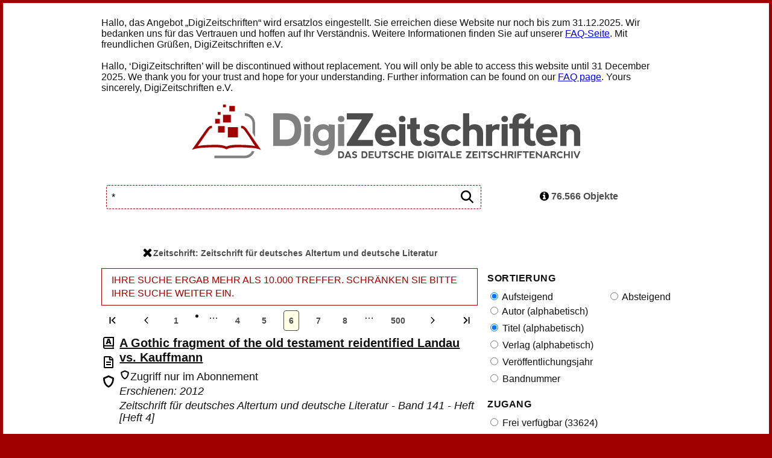

--- FILE ---
content_type: text/html; charset=UTF-8
request_url: https://digizeitschriften.de/search?filter%5BZeitschriften%5D%5B1%5D=345204123%7CLOG_0000&page=6&q=*
body_size: 209651
content:
<!DOCTYPE html>
<html>
<head>
    <meta charset="UTF-8"/>
    <title>Digizeitschriften</title>
            <link rel="stylesheet" href="/build/app.3f6503ae.css" data-turbo-track="reload">
        <link rel="stylesheet" href="/build/viewer.081f6c06.css" data-turbo-track="reload">
    
    <link rel="apple-touch-icon" sizes="57x57" href="/build/images/apple-icon-57x57.e5d518e2.png">
    <link rel="apple-touch-icon" sizes="60x60" href="/build/images/apple-icon-60x60.2ad85c5c.png">
    <link rel="apple-touch-icon" sizes="72x72" href="/build/images/apple-icon-72x72.2f7202c5.png">
    <link rel="apple-touch-icon" sizes="76x76" href="/build/images/apple-icon-76x76.cb45179f.png">
    <link rel="apple-touch-icon" sizes="114x114" href="/build/images/apple-icon-114x114.287a427e.png">
    <link rel="apple-touch-icon" sizes="120x120" href="/build/images/apple-icon-120x120.f7609e57.png">
    <link rel="apple-touch-icon" sizes="144x144" href="/build/images/apple-icon-144x144.10995407.png">
    <link rel="apple-touch-icon" sizes="152x152" href="/build/images/apple-icon-152x152.ca53b5b1.png">
    <link rel="apple-touch-icon" sizes="180x180" href="/build/images/apple-icon-180x180.a57b8b62.png">
    <link rel="icon" type="image/png" sizes="192x192" href="/build/images/android-icon-192x192.c531a21c.png">
    <link rel="icon" type="image/png" sizes="32x32" href="/build/images/favicon-32x32.1037bd83.png">
    <link rel="icon" type="image/png" sizes="96x96" href="/build/images/favicon-96x96.9d319cca.png">
    <link rel="icon" type="image/png" sizes="16x16" href="/build/images/favicon-16x16.b8a14d45.png">
    <link rel="manifest" href="/manifest.json">
    <meta name="msapplication-TileColor" content="#ffffff">
    <meta name="msapplication-TileImage" content="/build/images/ms-icon-144x144.10995407.png">
    <meta name="theme-color" content="#ffffff">
    <meta name="viewport" content="width=device-width, initial-scale=1, shrink-to-fit=no">

    </head>
<body>
<div class="canvas">
        <div class="user__info">
</div>
    <nav class="index__menu">
    <div>
        Hallo, das Angebot „DigiZeitschriften“ wird ersatzlos eingestellt. Sie erreichen diese Website nur noch bis zum 31.12.2025. Wir bedanken uns für das Vertrauen und hoffen auf Ihr Verständnis. Weitere Informationen finden Sie auf unserer <a href="https://www.digizeitschriften.de/page/faq">FAQ-Seite</a>. Mit freundlichen Grüßen, DigiZeitschriften e.V.
        <br />
        <br />
        Hallo, ‘DigiZeitschriften’ will be discontinued without replacement. You will only be able to access this website until 31 December 2025. We thank you for your trust and hope for your understanding. Further information can be found on our <a href="https://www.digizeitschriften.de/page/faq">FAQ page</a>. Yours sincerely, DigiZeitschriften e.V.
    </div>
    <div><br /></div>
    <div class="menu">
        <a href="/" class="menu__logo">
            <span class="visually-hidden">Digizeitschriften</span>
            <img
                src="/images/logo-digizeit-img.svg"
                class="menu__logo-s"
                alt=""/><img
                src="/images/logo-digizeit.svg"
                class="menu__logo-m"
                alt=""/></a>
    </div>
    <div class="menu__logo-s">
        <a href="/"><img src="/images/logo-digizeit-text.svg" alt="" />
            <span class="visually-hidden">Digizeitschriften</span>
        </a>
    </div>
</nav>
            <main class="content">
        <div class="list">
            <div class="list__top">
                <div class="list__top--left">
    <h1 class="list-top__term">
           <div class="index__search">
    <form name="search_form" method="get" action="/search">
        <fieldset>
            <div class="index-search__input">
                <input id="q" name="q" value="*" required="required" placeholder="Suchbegriff" autofocus type="text">
                <button type="submit" class="index-search__start-search-button">
                <span class="visually-hidden">Start search</span><svg xmlns="http://www.w3.org/2000/svg" width="24" height="24" viewBox="0 0 24 24">
  <path d="M22.855427,21.2312875 L17.8763732,16.2522338 C17.7820419,16.1579024 17.659001,16.1086861 17.5277574,16.1086861 L16.9863776,16.1086861 C18.2783067,14.6116889 19.0616669,12.6635418 19.0616669,10.5308335 C19.0616669,5.81836824 15.2432987,2 10.5308335,2 C5.81836824,2 2,5.81836824 2,10.5308335 C2,15.2432987 5.81836824,19.0616669 10.5308335,19.0616669 C12.6635418,19.0616669 14.6116889,18.2783067 16.1086861,16.9863776 L16.1086861,17.5277574 C16.1086861,17.659001 16.1620038,17.7820419 16.2522338,17.8763732 L21.2312875,22.855427 C21.4240516,23.048191 21.7357551,23.048191 21.9285191,22.855427 L22.855427,21.9285191 C23.048191,21.7357551 23.048191,21.4240516 22.855427,21.2312875 Z M10.5,16.5 C7.185,16.5 4.5,13.815 4.5,10.5 C4.5,7.185 7.185,4.5 10.5,4.5 C13.815,4.5 16.5,7.185 16.5,10.5 C16.5,13.815 13.815,16.5 10.5,16.5 Z"/>
</svg>
                </button>
                
            </div>
        </fieldset>
    </form>
</div>
    </h1>
    <div class="list-top__extended-block">
                                                                                                                                
                                        <a href="https://digizeitschriften.de/search?page=6&amp;q=*"><button class="list-top__extended-button" value="filter[Zeitschriften][1]"><svg xmlns="http://www.w3.org/2000/svg" width="15" height="15" viewBox="0 0 24 24" aria-hidden="true">
    <path d="M23,18.7037037 C23,19.1975309 22.8271605,19.617284 22.4814815,19.962963 L19.962963,22.4814815 C19.617284,22.8271605 19.1975309,23 18.7037037,23 C18.2098765,23 17.7901235,22.8271605 17.4444444,22.4814815 L12,17.037037 L6.55555556,22.4814815 C6.20987654,22.8271605 5.79012346,23 5.2962963,23 C4.80246914,23 4.38271605,22.8271605 4.03703704,22.4814815 L1.51851852,19.962963 C1.17283951,19.617284 1,19.1975309 1,18.7037037 C1,18.2098765 1.17283951,17.7901235 1.51851852,17.4444444 L6.96296296,12 L1.51851852,6.55555556 C1.17283951,6.20987654 1,5.79012346 1,5.2962963 C1,4.80246914 1.17283951,4.38271605 1.51851852,4.03703704 L4.03703704,1.51851852 C4.38271605,1.17283951 4.80246914,1 5.2962963,1 C5.79012346,1 6.20987654,1.17283951 6.55555556,1.51851852 L12,6.96296296 L17.4444444,1.51851852 C17.7901235,1.17283951 18.2098765,1 18.7037037,1 C19.1975309,1 19.617284,1.17283951 19.962963,1.51851852 L22.4814815,4.03703704 C22.8271605,4.38271605 23,4.80246914 23,5.2962963 C23,5.79012346 22.8271605,6.20987654 22.4814815,6.55555556 L17.037037,12 L22.4814815,17.4444444 C22.8271605,17.7901235 23,18.2098765 23,18.7037037 Z"/>
</svg>Zeitschrift: Zeitschrift für deutsches Altertum und deutsche Literatur</button></a>
                                                        </div>
</div>
                    <div class="list__top--right">
        <h2 class="visually-hidden">Informationen zur Objektliste</h2>
        <div class="list-top__info">
            <button class="list-top-info__text js-list-info-box-button">
                <svg xmlns="http://www.w3.org/2000/svg" width="15" height="15" viewBox="0 0 24 24"><path d="M16,19.5 L16,17 C16,16.8541667 15.953125,16.734375 15.859375,16.640625 C15.765625,16.546875 15.6458333,16.5 15.5,16.5 L14,16.5 L14,8.5 C14,8.35416667 13.953125,8.234375 13.859375,8.140625 C13.765625,8.046875 13.6458333,8 13.5,8 L8.5,8 C8.35416667,8 8.234375,8.046875 8.140625,8.140625 C8.046875,8.234375 8,8.35416667 8,8.5 L8,11 C8,11.1458333 8.046875,11.265625 8.140625,11.359375 C8.234375,11.453125 8.35416667,11.5 8.5,11.5 L10,11.5 L10,16.5 L8.5,16.5 C8.35416667,16.5 8.234375,16.546875 8.140625,16.640625 C8.046875,16.734375 8,16.8541667 8,17 L8,19.5 C8,19.6458333 8.046875,19.765625 8.140625,19.859375 C8.234375,19.953125 8.35416667,20 8.5,20 L15.5,20 C15.6458333,20 15.765625,19.953125 15.859375,19.859375 C15.953125,19.765625 16,19.6458333 16,19.5 Z M14,5.5 L14,3 C14,2.85416667 13.953125,2.734375 13.859375,2.640625 C13.765625,2.546875 13.6458333,2.5 13.5,2.5 L10.5,2.5 C10.3541667,2.5 10.234375,2.546875 10.140625,2.640625 C10.046875,2.734375 10,2.85416667 10,3 L10,5.5 C10,5.64583333 10.046875,5.765625 10.140625,5.859375 C10.234375,5.953125 10.3541667,6 10.5,6 L13.5,6 C13.6458333,6 13.765625,5.953125 13.859375,5.859375 C13.953125,5.765625 14,5.64583333 14,5.5 Z M24,12 C24,14.1770833 23.4635417,16.1848958 22.390625,18.0234375 C21.3177083,19.8619792 19.8619792,21.3177083 18.0234375,22.390625 C16.1848958,23.4635417 14.1770833,24 12,24 C9.82291667,24 7.81510417,23.4635417 5.9765625,22.390625 C4.13802083,21.3177083 2.68229167,19.8619792 1.609375,18.0234375 C0.536458333,16.1848958 0,14.1770833 0,12 C0,9.82291667 0.536458333,7.81510417 1.609375,5.9765625 C2.68229167,4.13802083 4.13802083,2.68229167 5.9765625,1.609375 C7.81510417,0.536458333 9.82291667,0 12,0 C14.1770833,0 16.1848958,0.536458333 18.0234375,1.609375 C19.8619792,2.68229167 21.3177083,4.13802083 22.390625,5.9765625 C23.4635417,7.81510417 24,9.82291667 24,12 Z"/></svg> 76.566 Objekte
            </button>
            <button class="list-top-info__text js-list-info-box-button-close visually-hidden">
                <svg xmlns="http://www.w3.org/2000/svg" width="15" height="15" viewBox="0 0 24 24" aria-hidden="true">
    <path d="M23,18.7037037 C23,19.1975309 22.8271605,19.617284 22.4814815,19.962963 L19.962963,22.4814815 C19.617284,22.8271605 19.1975309,23 18.7037037,23 C18.2098765,23 17.7901235,22.8271605 17.4444444,22.4814815 L12,17.037037 L6.55555556,22.4814815 C6.20987654,22.8271605 5.79012346,23 5.2962963,23 C4.80246914,23 4.38271605,22.8271605 4.03703704,22.4814815 L1.51851852,19.962963 C1.17283951,19.617284 1,19.1975309 1,18.7037037 C1,18.2098765 1.17283951,17.7901235 1.51851852,17.4444444 L6.96296296,12 L1.51851852,6.55555556 C1.17283951,6.20987654 1,5.79012346 1,5.2962963 C1,4.80246914 1.17283951,4.38271605 1.51851852,4.03703704 L4.03703704,1.51851852 C4.38271605,1.17283951 4.80246914,1 5.2962963,1 C5.79012346,1 6.20987654,1.17283951 6.55555556,1.51851852 L12,6.96296296 L17.4444444,1.51851852 C17.7901235,1.17283951 18.2098765,1 18.7037037,1 C19.1975309,1 19.617284,1.17283951 19.962963,1.51851852 L22.4814815,4.03703704 C22.8271605,4.38271605 23,4.80246914 23,5.2962963 C23,5.79012346 22.8271605,6.20987654 22.4814815,6.55555556 L17.037037,12 L22.4814815,17.4444444 C22.8271605,17.7901235 23,18.2098765 23,18.7037037 Z"/>
</svg> 76.566 Objekte
            </button>
            <button class="list-top__facette-button">
                Sortierung / Filter
            </button>
        </div>
        <div class="list-top__box visually-hidden">
            <ul>
                                                            <li title="Band"><svg xmlns="http://www.w3.org/2000/svg" width="15" height="15" viewBox="0 0 24 24">
  <g fill="none" fill-rule="evenodd">
    <path fill="#000" fill-rule="nonzero" d="M8.96435547,5.07666016 L12.0771484,5.07666016 C13.2897196,5.07666016 14.1899792,5.25671207 14.7779541,5.61682129 C15.365929,5.97693051 15.6599121,6.53743109 15.6599121,7.29833984 C15.6599121,7.79883063 15.5317396,8.22607245 15.2753906,8.58007812 C15.0190417,8.9340838 14.6813172,9.16194611 14.262207,9.26367188 L14.262207,9.32470703 C14.8155952,9.47119214 15.2163887,9.71533032 15.4645996,10.0571289 C15.7128105,10.3989275 15.8369141,10.8424452 15.8369141,11.3876953 C15.8369141,12.1974324 15.5327586,12.8352434 14.9244385,13.3011475 C14.3161184,13.7670515 13.4870658,14 12.4372559,14 L8.96435547,14 L8.96435547,5.07666016 Z M11.3752441,8.50073242 L12.1015625,8.50073242 C12.4474301,8.50073242 12.7149649,8.42952545 12.9041748,8.28710938 C13.0933847,8.1446933 13.1879883,7.93310687 13.1879883,7.65234375 C13.1879883,7.15185297 12.8095741,6.90161133 12.0527344,6.90161133 L11.3752441,6.90161133 L11.3752441,8.50073242 Z M11.3752441,10.2646484 L11.3752441,12.1384277 L12.2236328,12.1384277 C12.9764035,12.1384277 13.3527832,11.8210481 13.3527832,11.1862793 C13.3527832,10.8892401 13.2520762,10.6613777 13.0506592,10.5026855 C12.8492422,10.3439933 12.5572936,10.2646484 12.1748047,10.2646484 L11.3752441,10.2646484 Z"/>
    <path fill="#000" fill-rule="nonzero" d="M20.4816964,17.6132812 C20.3129464,18.1210937 20.3129464,19.6289062 20.4816964,20.1367187 C20.775,20.1914062 21,20.4453125 21,20.75 L21,21.375 C21,21.71875 20.7107143,22 20.3571429,22 L6.21428571,22 C4.43839286,22 3,20.6015625 3,18.875 L3,5.125 C3,3.3984375 4.43839286,2 6.21428571,2 L20.3571429,2 C20.7107143,2 21,2.28125 21,2.625 L21,17 C21,17.3046875 20.7790179,17.5546875 20.4816964,17.6132812 Z M18.8303571,17.625 L6.21428571,17.625 C5.50714286,17.625 4.92857143,18.1875 4.92857143,18.875 C4.92857143,19.5664062 5.503125,20.125 6.21428571,20.125 L18.8303571,20.125 C18.721875,19.4492188 18.721875,18.3007812 18.8303571,17.625 Z M19.0714286,3.875 L6.21428571,3.875 C5.503125,3.875 4.92857143,4.43359375 4.92857143,5.125 L4.92857143,16.0117188 C5.32232143,15.84375 5.75625,15.75 6.21428571,15.75 L19.0714286,15.75 L19.0714286,3.875 Z"/>
  </g>
</svg> Band: 130</li>
                                            <li title="Heft"><svg xmlns="http://www.w3.org/2000/svg" width="15" height="15" viewBox="0 0 24 24">
  <g fill="none" fill-rule="evenodd">
    <polygon fill="#000" fill-rule="nonzero" points="16.112 14 13.689 14 13.689 10.362 10.887 10.362 10.887 14 8.464 14 8.464 5.077 10.887 5.077 10.887 8.385 13.689 8.385 13.689 5.077 16.112 5.077"/>
    <path fill="#000" fill-rule="nonzero" d="M20.4816964,17.6132812 C20.3129464,18.1210937 20.3129464,19.6289062 20.4816964,20.1367187 C20.775,20.1914062 21,20.4453125 21,20.75 L21,21.375 C21,21.71875 20.7107143,22 20.3571429,22 L6.21428571,22 C4.43839286,22 3,20.6015625 3,18.875 L3,5.125 C3,3.3984375 4.43839286,2 6.21428571,2 L20.3571429,2 C20.7107143,2 21,2.28125 21,2.625 L21,17 C21,17.3046875 20.7790179,17.5546875 20.4816964,17.6132812 Z M18.8303571,17.625 L6.21428571,17.625 C5.50714286,17.625 4.92857143,18.1875 4.92857143,18.875 C4.92857143,19.5664062 5.503125,20.125 6.21428571,20.125 L18.8303571,20.125 C18.721875,19.4492188 18.721875,18.3007812 18.8303571,17.625 Z M19.0714286,3.875 L6.21428571,3.875 C5.503125,3.875 4.92857143,4.43359375 4.92857143,5.125 L4.92857143,16.0117188 C5.32232143,15.84375 5.75625,15.75 6.21428571,15.75 L19.0714286,15.75 L19.0714286,3.875 Z"/>
  </g>
</svg> Heft: 551</li>
                                            <li title="Beitrag"><svg xmlns="http://www.w3.org/2000/svg" width="15" height="15" viewBox="0 0 24 24">
  <g fill="none" fill-rule="evenodd">
    <path fill="#000" fill-rule="nonzero" d="M13.939209,14 L13.4997559,12.3276367 L10.6005859,12.3276367 L10.1489258,14 L7.5,14 L10.411377,5.04003906 L13.6279297,5.04003906 L16.5759277,14 L13.939209,14 Z M12.9992676,10.3500977 L12.6147461,8.88525391 C12.5252274,8.55973145 12.4163825,8.13859308 12.288208,7.62182617 C12.1600335,7.10505927 12.0756024,6.73478302 12.0349121,6.51098633 C11.9982908,6.7185069 11.9260666,7.06030035 11.8182373,7.53637695 C11.710408,8.01245355 11.471356,8.95035107 11.1010742,10.3500977 L12.9992676,10.3500977 Z"/>
    <path fill="#000" fill-rule="nonzero" d="M20.4816964,17.6132812 C20.3129464,18.1210937 20.3129464,19.6289062 20.4816964,20.1367187 C20.775,20.1914062 21,20.4453125 21,20.75 L21,21.375 C21,21.71875 20.7107143,22 20.3571429,22 L6.21428571,22 C4.43839286,22 3,20.6015625 3,18.875 L3,5.125 C3,3.3984375 4.43839286,2 6.21428571,2 L20.3571429,2 C20.7107143,2 21,2.28125 21,2.625 L21,17 C21,17.3046875 20.7790179,17.5546875 20.4816964,17.6132812 Z M18.8303571,17.625 L6.21428571,17.625 C5.50714286,17.625 4.92857143,18.1875 4.92857143,18.875 C4.92857143,19.5664062 5.503125,20.125 6.21428571,20.125 L18.8303571,20.125 C18.721875,19.4492188 18.721875,18.3007812 18.8303571,17.625 Z M19.0714286,3.875 L6.21428571,3.875 C5.503125,3.875 4.92857143,4.43359375 4.92857143,5.125 L4.92857143,16.0117188 C5.32232143,15.84375 5.75625,15.75 6.21428571,15.75 L19.0714286,15.75 L19.0714286,3.875 Z"/>
  </g>
</svg> Beitrag: 75885</li>
                                                                                    <li><hr></li>
                                                                                        <li title="Zeitschrift"><svg xmlns="http://www.w3.org/2000/svg" width="15" height="15" viewBox="0 0 24 24">
  <g fill="none" fill-rule="evenodd">
    <polygon fill="#000" fill-rule="nonzero" points="15.324 14 8.372 14 8.372 12.511 12.236 7.024 8.464 7.024 8.464 5.077 15.227 5.077 15.227 6.56 11.363 12.053 15.324 12.053"/>
    <path fill="#000" fill-rule="nonzero" d="M20.4816964,17.6132812 C20.3129464,18.1210937 20.3129464,19.6289062 20.4816964,20.1367187 C20.775,20.1914062 21,20.4453125 21,20.75 L21,21.375 C21,21.71875 20.7107143,22 20.3571429,22 L6.21428571,22 C4.43839286,22 3,20.6015625 3,18.875 L3,5.125 C3,3.3984375 4.43839286,2 6.21428571,2 L20.3571429,2 C20.7107143,2 21,2.28125 21,2.625 L21,17 C21,17.3046875 20.7790179,17.5546875 20.4816964,17.6132812 Z M18.8303571,17.625 L6.21428571,17.625 C5.50714286,17.625 4.92857143,18.1875 4.92857143,18.875 C4.92857143,19.5664062 5.503125,20.125 6.21428571,20.125 L18.8303571,20.125 C18.721875,19.4492188 18.721875,18.3007812 18.8303571,17.625 Z M19.0714286,3.875 L6.21428571,3.875 C5.503125,3.875 4.92857143,4.43359375 4.92857143,5.125 L4.92857143,16.0117188 C5.32232143,15.84375 5.75625,15.75 6.21428571,15.75 L19.0714286,15.75 L19.0714286,3.875 Z"/>
  </g>
</svg>Zeitschrift</li>
                                                                                                                                                                                                                <li title="Zugriff nur in Abonnement"><svg xmlns="http://www.w3.org/2000/svg" width="15" height="15" viewBox="0 0 24 24">
    <path d="M19.8922875,5.26922642 L12.6922875,2.14422998 C12.2492114,1.95192334 11.7507511,1.95192334 11.307675,2.14422998 L4.107675,5.26922642 C3.43691342,5.56036379 2.99999243,6.24306746 3,7.0000057 C3,14.7533953 7.2935625,20.1137798 11.3077125,21.85577 C11.7507886,22.0480767 12.2492489,22.0480767 12.692325,21.85577 C15.902475,20.4626857 21,15.643824 21,7.0000057 C21.0000013,6.24305799 20.5630638,5.56035166 19.8922875,5.26922642 Z M11.9999354,19.1249517 C8.84998021,17.7329071 5.8,13.4139652 5.8,7.61538939 L11.9999677,4.87500926 L18.2,7.61538939 C18.2,13.5690022 15.0225646,17.789633 11.9999354,19.1249517 Z"/>
</svg> Zugriff nur in Abonnement</li>
                <li title="frei verfügbar"><svg xmlns="http://www.w3.org/2000/svg" width="15" height="15" viewBox="0 0 24 24">
  <path d="M19.8922875,5.26922642 L12.6922875,2.14422998 C12.2492114,1.95192334 11.7507511,1.95192334 11.307675,2.14422998 L4.107675,5.26922642 C3.43691342,5.56036379 2.99999243,6.24306746 3,7.0000057 C3,14.7533953 7.2935625,20.1137798 11.3077125,21.85577 C11.7507886,22.0480767 12.2492489,22.0480767 12.692325,21.85577 C15.902475,20.4626857 21,15.643824 21,7.0000057 C21.0000013,6.24305799 20.5630638,5.56035166 19.8922875,5.26922642 Z M11.999925,20.1249517 C8.3419125,18.5375316 4.8,13.61242 4.8,7.0000057 L11.9999625,3.87500926 L19.2,7.0000057 C19.2,13.7892167 15.510075,18.602219 11.999925,20.1249517 Z M17.54325,9.43265918 L11.0712,16.1203078 C10.8947625,16.3026123 10.6098375,16.3014404 10.434825,16.1176516 L7.0305375,12.5428119 C6.855525,12.359023 6.85665,12.0622265 7.033125,11.8798829 L7.88505,10.9995715 C8.0614875,10.817267 8.3464125,10.8184388 8.521425,11.0022668 L10.763625,13.3568344 L16.064325,7.87969219 C16.2407625,7.69738771 16.5256875,7.69855959 16.7007,7.88234844 L17.5458,8.76976931 C17.72085,8.95355816 17.7196875,9.2503547 17.54325,9.43265918 Z"/>
</svg> frei verfügbar</li>
            </ul>
        </div>
    </div>
            </div>
                <div class="list__hits">
                    <div class="alert alert--warning">Ihre Suche ergab mehr als 10.000 Treffer. Schränken Sie bitte Ihre Suche weiter ein.</div>
                <h2 class="visually-hidden">Objektliste</h2>
            <div class="list__pagination">
        <a class="page-link" href="/search?filter%5BZeitschriften%5D%5B1%5D=345204123%7CLOG_0000&amp;page=1&amp;q=*"><button><svg xmlns="http://www.w3.org/2000/svg" width="15" height="15" viewBox="0 0 24 24">
  <g fill="none" fill-rule="evenodd">
    <path fill="#000" fill-rule="nonzero" d="M9.32696421,12.4780503 L17.6999857,20.8017497 C17.9680593,21.0660834 18.40154,21.0660834 18.6696136,20.8017497 L19.7989448,19.6881737 C20.0670184,19.42384 20.0670184,18.9964068 19.7989448,18.7320731 L13.0400684,12 L19.7989448,5.26792689 C20.0670184,5.00359319 20.0670184,4.57615998 19.7989448,4.31182628 L18.6696136,3.19825027 C18.40154,2.93391658 17.9680593,2.93391658 17.6999857,3.19825027 L9.32696421,11.5219497 C9.05889063,11.7862834 9.05889063,12.2137166 9.32696421,12.4780503 Z"/>
    <rect width="3" height="18" x="4" y="3" fill="#000" fill-rule="nonzero" rx="1"/>
  </g>
</svg></button></a>

                    <a class="page-link" rel="prev" href="/search?filter%5BZeitschriften%5D%5B1%5D=345204123%7CLOG_0000&amp;page=5&amp;q=*"><button><svg xmlns="http://www.w3.org/2000/svg" width="15" height="15" viewBox="0 0 24 24">
  <path d="M17,12 C17,12.1563126 16.9427262,12.2945892 16.8281787,12.4148297 L8.82130584,20.8196393 C8.7067583,20.9398798 8.57502864,21 8.42611684,21 C8.27720504,21 8.14547537,20.9398798 8.03092784,20.8196393 L7.17182131,19.9178357 C7.05727377,19.7975952 7,19.6593186 7,19.503006 C7,19.3466934 7.05727377,19.2084168 7.17182131,19.0881764 L13.9243986,12 L7.17182131,4.91182365 C7.05727377,4.79158317 7,4.65330661 7,4.49699399 C7,4.34068136 7.05727377,4.20240481 7.17182131,4.08216433 L8.03092784,3.18036072 C8.14547537,3.06012024 8.27720504,3 8.42611684,3 C8.57502864,3 8.7067583,3.06012024 8.82130584,3.18036072 L16.8281787,11.5851703 C16.9427262,11.7054108 17,11.8436874 17,12 Z" transform="matrix(-1 0 0 1 24 0)"/>
</svg>
</button></a>
        
                        <a class="page-link" href="/search?filter%5BZeitschriften%5D%5B1%5D=345204123%7CLOG_0000&amp;page=1&amp;q=*"><button>1</button></a>
                            <li class="page-item disabled">
                    <span class="page-link">&hellip;</span>
                </li>
                    
                                    <a class="page-link" href="/search?filter%5BZeitschriften%5D%5B1%5D=345204123%7CLOG_0000&amp;page=4&amp;q=*"><button>4</button></a>
            
                                    <a class="page-link" href="/search?filter%5BZeitschriften%5D%5B1%5D=345204123%7CLOG_0000&amp;page=5&amp;q=*"><button>5</button></a>
            
                                    <button class="button--deactivated">6</button>
            
                                    <a class="page-link" href="/search?filter%5BZeitschriften%5D%5B1%5D=345204123%7CLOG_0000&amp;page=7&amp;q=*"><button>7</button></a>
            
                                    <a class="page-link" href="/search?filter%5BZeitschriften%5D%5B1%5D=345204123%7CLOG_0000&amp;page=8&amp;q=*"><button>8</button></a>
            
        
                                                        <span class="page-link">&hellip;</span>
                                            <a class="page-link" href="/search?filter%5BZeitschriften%5D%5B1%5D=345204123%7CLOG_0000&amp;page=500&amp;q=*"><button>500</button></a>
        
                    <a class="page-link" rel="next" href="/search?filter%5BZeitschriften%5D%5B1%5D=345204123%7CLOG_0000&amp;page=7&amp;q=*"><button><svg xmlns="http://www.w3.org/2000/svg" width="15" height="15" viewBox="0 0 24 24" aria-hidden="true">
    <path d="M17,12 C17,12.1563126 16.9427262,12.2945892 16.8281787,12.4148297 L8.82130584,20.8196393 C8.7067583,20.9398798 8.57502864,21 8.42611684,21 C8.27720504,21 8.14547537,20.9398798 8.03092784,20.8196393 L7.17182131,19.9178357 C7.05727377,19.7975952 7,19.6593186 7,19.503006 C7,19.3466934 7.05727377,19.2084168 7.17182131,19.0881764 L13.9243986,12 L7.17182131,4.91182365 C7.05727377,4.79158317 7,4.65330661 7,4.49699399 C7,4.34068136 7.05727377,4.20240481 7.17182131,4.08216433 L8.03092784,3.18036072 C8.14547537,3.06012024 8.27720504,3 8.42611684,3 C8.57502864,3 8.7067583,3.06012024 8.82130584,3.18036072 L16.8281787,11.5851703 C16.9427262,11.7054108 17,11.8436874 17,12 Z"/>
</svg></button></a>
        
        <a class="page-link" href="/search?filter%5BZeitschriften%5D%5B1%5D=345204123%7CLOG_0000&amp;page=500&amp;q=*"><button><svg xmlns="http://www.w3.org/2000/svg" width="15" height="15" viewBox="0 0 24 24">
  <g fill="none" fill-rule="evenodd">
    <path fill="#000" fill-rule="nonzero" d="M4.32696421,12.4780503 L12.6999857,20.8017497 C12.9680593,21.0660834 13.40154,21.0660834 13.6696136,20.8017497 L14.7989448,19.6881737 C15.0670184,19.42384 15.0670184,18.9964068 14.7989448,18.7320731 L8.04006844,12 L14.7989448,5.26792689 C15.0670184,5.00359319 15.0670184,4.57615998 14.7989448,4.31182628 L13.6696136,3.19825027 C13.40154,2.93391658 12.9680593,2.93391658 12.6999857,3.19825027 L4.32696421,11.5219497 C4.05889063,11.7862834 4.05889063,12.2137166 4.32696421,12.4780503 Z" transform="matrix(-1 0 0 1 19.126 0)"/>
    <rect width="3" height="18" x="17" y="3" fill="#000" fill-rule="nonzero" rx="1"/>
  </g>
</svg></button></a>
    </div>

        <ul class="list_hitlist">
                                                                
                <li class="object">
                    <div class="object__icons">
                                                    <div class="object__icon" title="Beitrag"><svg xmlns="http://www.w3.org/2000/svg" width="15" height="15" viewBox="0 0 24 24">
  <g fill="none" fill-rule="evenodd">
    <path fill="#000" fill-rule="nonzero" d="M13.939209,14 L13.4997559,12.3276367 L10.6005859,12.3276367 L10.1489258,14 L7.5,14 L10.411377,5.04003906 L13.6279297,5.04003906 L16.5759277,14 L13.939209,14 Z M12.9992676,10.3500977 L12.6147461,8.88525391 C12.5252274,8.55973145 12.4163825,8.13859308 12.288208,7.62182617 C12.1600335,7.10505927 12.0756024,6.73478302 12.0349121,6.51098633 C11.9982908,6.7185069 11.9260666,7.06030035 11.8182373,7.53637695 C11.710408,8.01245355 11.471356,8.95035107 11.1010742,10.3500977 L12.9992676,10.3500977 Z"/>
    <path fill="#000" fill-rule="nonzero" d="M20.4816964,17.6132812 C20.3129464,18.1210937 20.3129464,19.6289062 20.4816964,20.1367187 C20.775,20.1914062 21,20.4453125 21,20.75 L21,21.375 C21,21.71875 20.7107143,22 20.3571429,22 L6.21428571,22 C4.43839286,22 3,20.6015625 3,18.875 L3,5.125 C3,3.3984375 4.43839286,2 6.21428571,2 L20.3571429,2 C20.7107143,2 21,2.28125 21,2.625 L21,17 C21,17.3046875 20.7790179,17.5546875 20.4816964,17.6132812 Z M18.8303571,17.625 L6.21428571,17.625 C5.50714286,17.625 4.92857143,18.1875 4.92857143,18.875 C4.92857143,19.5664062 5.503125,20.125 6.21428571,20.125 L18.8303571,20.125 C18.721875,19.4492188 18.721875,18.3007812 18.8303571,17.625 Z M19.0714286,3.875 L6.21428571,3.875 C5.503125,3.875 4.92857143,4.43359375 4.92857143,5.125 L4.92857143,16.0117188 C5.32232143,15.84375 5.75625,15.75 6.21428571,15.75 L19.0714286,15.75 L19.0714286,3.875 Z"/>
  </g>
</svg></div>
                                                                            <div class="object__icon" title="Volltext vorhanden"><svg xmlns="http://www.w3.org/2000/svg" width="15" height="15" viewBox="0 0 24 24">
    <path d="M16,11.4615385 L16,12.5384615 C16,12.7923077 15.775,13 15.5,13 L8.5,13 C8.225,13 8,12.7923077 8,12.5384615 L8,11.4615385 C8,11.2076923 8.225,11 8.5,11 L15.5,11 C15.775,11 16,11.2076923 16,11.4615385 Z M15.5,15 L8.5,15 C8.225,15 8,15.2076923 8,15.4615385 L8,16.5384615 C8,16.7923077 8.225,17 8.5,17 L15.5,17 C15.775,17 16,16.7923077 16,16.5384615 L16,15.4615385 C16,15.2076923 15.775,15 15.5,15 Z M20,7.15234375 L20,20.125 C20,21.1601562 19.1041667,22 18,22 L6,22 C4.89583333,22 4,21.1601562 4,20.125 L4,3.875 C4,2.83984375 4.89583333,2 6,2 L14.5041667,2 C15.0333333,2 15.5416667,2.19921875 15.9166667,2.55078125 L19.4125,5.828125 C19.7875,6.17578125 20,6.65625 20,7.15234375 Z M15,4 L15,7 L18,7 L15,4 Z M18,20 L18,8.92307692 L13.6666667,8.92307692 C13.1125,8.92307692 12.6666667,8.51153846 12.6666667,8 L12.6666667,4 L6,4 L6,20 L18,20 Z"/>
</svg></div>
                                                                            <div class="object__icon" title="Zugriff nur in Abonnement"><svg xmlns="http://www.w3.org/2000/svg" width="15" height="15" viewBox="0 0 24 24">
    <path d="M19.8922875,5.26922642 L12.6922875,2.14422998 C12.2492114,1.95192334 11.7507511,1.95192334 11.307675,2.14422998 L4.107675,5.26922642 C3.43691342,5.56036379 2.99999243,6.24306746 3,7.0000057 C3,14.7533953 7.2935625,20.1137798 11.3077125,21.85577 C11.7507886,22.0480767 12.2492489,22.0480767 12.692325,21.85577 C15.902475,20.4626857 21,15.643824 21,7.0000057 C21.0000013,6.24305799 20.5630638,5.56035166 19.8922875,5.26922642 Z M11.9999354,19.1249517 C8.84998021,17.7329071 5.8,13.4139652 5.8,7.61538939 L11.9999677,4.87500926 L18.2,7.61538939 C18.2,13.5690022 15.0225646,17.789633 11.9999354,19.1249517 Z"/>
</svg></div>
                                            </div>
                    <div class="object__content">
                                                                                                    <div class="object__title">
                            <a href="/id/345204123_0141|LOG_0033?tify=%7B%22pages%22:%5B444%5D,%20%22view%22:%22info%22%7D&amp;origin=/search?filter%255BZeitschriften%255D%255B1%255D%3D345204123%257CLOG_0000%26page%3D6%26q%3D%252A">
                                                                    A Gothic fragment of the old testament reidentified Landau vs. Kauffmann
                                                            </a>
                        </div>
                        <div class="object__metas">
                                                                                                                                                <div class="object__meta object__meta--availability" title="Zugriff nur in Abonnement"><svg xmlns="http://www.w3.org/2000/svg" width="15" height="15" viewBox="0 0 24 24">
    <path d="M19.8922875,5.26922642 L12.6922875,2.14422998 C12.2492114,1.95192334 11.7507511,1.95192334 11.307675,2.14422998 L4.107675,5.26922642 C3.43691342,5.56036379 2.99999243,6.24306746 3,7.0000057 C3,14.7533953 7.2935625,20.1137798 11.3077125,21.85577 C11.7507886,22.0480767 12.2492489,22.0480767 12.692325,21.85577 C15.902475,20.4626857 21,15.643824 21,7.0000057 C21.0000013,6.24305799 20.5630638,5.56035166 19.8922875,5.26922642 Z M11.9999354,19.1249517 C8.84998021,17.7329071 5.8,13.4139652 5.8,7.61538939 L11.9999677,4.87500926 L18.2,7.61538939 C18.2,13.5690022 15.0225646,17.789633 11.9999354,19.1249517 Z"/>
</svg>Zugriff nur im Abonnement</div>
                                                                                        <div class="object__meta object__meta--year">Erschienen: 2012</div>
                            
                                                                                        <div class="object__meta object__meta--heft">
                                                                                                            Zeitschrift für deutsches Altertum und deutsche Literatur -                                                                                                                                                 Band 141 -                                                                                                                                                 Heft [Heft 4]                                                                                                    </div>
                                                    </div>
                                                </div>
                </li>
                                                                
                <li class="object">
                    <div class="object__icons">
                                                    <div class="object__icon" title="Beitrag"><svg xmlns="http://www.w3.org/2000/svg" width="15" height="15" viewBox="0 0 24 24">
  <g fill="none" fill-rule="evenodd">
    <path fill="#000" fill-rule="nonzero" d="M13.939209,14 L13.4997559,12.3276367 L10.6005859,12.3276367 L10.1489258,14 L7.5,14 L10.411377,5.04003906 L13.6279297,5.04003906 L16.5759277,14 L13.939209,14 Z M12.9992676,10.3500977 L12.6147461,8.88525391 C12.5252274,8.55973145 12.4163825,8.13859308 12.288208,7.62182617 C12.1600335,7.10505927 12.0756024,6.73478302 12.0349121,6.51098633 C11.9982908,6.7185069 11.9260666,7.06030035 11.8182373,7.53637695 C11.710408,8.01245355 11.471356,8.95035107 11.1010742,10.3500977 L12.9992676,10.3500977 Z"/>
    <path fill="#000" fill-rule="nonzero" d="M20.4816964,17.6132812 C20.3129464,18.1210937 20.3129464,19.6289062 20.4816964,20.1367187 C20.775,20.1914062 21,20.4453125 21,20.75 L21,21.375 C21,21.71875 20.7107143,22 20.3571429,22 L6.21428571,22 C4.43839286,22 3,20.6015625 3,18.875 L3,5.125 C3,3.3984375 4.43839286,2 6.21428571,2 L20.3571429,2 C20.7107143,2 21,2.28125 21,2.625 L21,17 C21,17.3046875 20.7790179,17.5546875 20.4816964,17.6132812 Z M18.8303571,17.625 L6.21428571,17.625 C5.50714286,17.625 4.92857143,18.1875 4.92857143,18.875 C4.92857143,19.5664062 5.503125,20.125 6.21428571,20.125 L18.8303571,20.125 C18.721875,19.4492188 18.721875,18.3007812 18.8303571,17.625 Z M19.0714286,3.875 L6.21428571,3.875 C5.503125,3.875 4.92857143,4.43359375 4.92857143,5.125 L4.92857143,16.0117188 C5.32232143,15.84375 5.75625,15.75 6.21428571,15.75 L19.0714286,15.75 L19.0714286,3.875 Z"/>
  </g>
</svg></div>
                                                                            <div class="object__icon" title="Volltext vorhanden"><svg xmlns="http://www.w3.org/2000/svg" width="15" height="15" viewBox="0 0 24 24">
    <path d="M16,11.4615385 L16,12.5384615 C16,12.7923077 15.775,13 15.5,13 L8.5,13 C8.225,13 8,12.7923077 8,12.5384615 L8,11.4615385 C8,11.2076923 8.225,11 8.5,11 L15.5,11 C15.775,11 16,11.2076923 16,11.4615385 Z M15.5,15 L8.5,15 C8.225,15 8,15.2076923 8,15.4615385 L8,16.5384615 C8,16.7923077 8.225,17 8.5,17 L15.5,17 C15.775,17 16,16.7923077 16,16.5384615 L16,15.4615385 C16,15.2076923 15.775,15 15.5,15 Z M20,7.15234375 L20,20.125 C20,21.1601562 19.1041667,22 18,22 L6,22 C4.89583333,22 4,21.1601562 4,20.125 L4,3.875 C4,2.83984375 4.89583333,2 6,2 L14.5041667,2 C15.0333333,2 15.5416667,2.19921875 15.9166667,2.55078125 L19.4125,5.828125 C19.7875,6.17578125 20,6.65625 20,7.15234375 Z M15,4 L15,7 L18,7 L15,4 Z M18,20 L18,8.92307692 L13.6666667,8.92307692 C13.1125,8.92307692 12.6666667,8.51153846 12.6666667,8 L12.6666667,4 L6,4 L6,20 L18,20 Z"/>
</svg></div>
                                                                            <div class="object__icon" title="Zugriff nur in Abonnement"><svg xmlns="http://www.w3.org/2000/svg" width="15" height="15" viewBox="0 0 24 24">
    <path d="M19.8922875,5.26922642 L12.6922875,2.14422998 C12.2492114,1.95192334 11.7507511,1.95192334 11.307675,2.14422998 L4.107675,5.26922642 C3.43691342,5.56036379 2.99999243,6.24306746 3,7.0000057 C3,14.7533953 7.2935625,20.1137798 11.3077125,21.85577 C11.7507886,22.0480767 12.2492489,22.0480767 12.692325,21.85577 C15.902475,20.4626857 21,15.643824 21,7.0000057 C21.0000013,6.24305799 20.5630638,5.56035166 19.8922875,5.26922642 Z M11.9999354,19.1249517 C8.84998021,17.7329071 5.8,13.4139652 5.8,7.61538939 L11.9999677,4.87500926 L18.2,7.61538939 C18.2,13.5690022 15.0225646,17.789633 11.9999354,19.1249517 Z"/>
</svg></div>
                                            </div>
                    <div class="object__content">
                                                                                                    <div class="object__title">
                            <a href="/id/345204123_0141|LOG_0033?tify=%7B%22pages%22:%5B444%5D,%20%22view%22:%22info%22%7D&amp;origin=/search?filter%255BZeitschriften%255D%255B1%255D%3D345204123%257CLOG_0000%26page%3D6%26q%3D%252A">
                                                                    A Gothic fragment of the old testament reidentified Landau vs. Kauffmann
                                                            </a>
                        </div>
                        <div class="object__metas">
                                                                                                                                                <div class="object__meta object__meta--availability" title="Zugriff nur in Abonnement"><svg xmlns="http://www.w3.org/2000/svg" width="15" height="15" viewBox="0 0 24 24">
    <path d="M19.8922875,5.26922642 L12.6922875,2.14422998 C12.2492114,1.95192334 11.7507511,1.95192334 11.307675,2.14422998 L4.107675,5.26922642 C3.43691342,5.56036379 2.99999243,6.24306746 3,7.0000057 C3,14.7533953 7.2935625,20.1137798 11.3077125,21.85577 C11.7507886,22.0480767 12.2492489,22.0480767 12.692325,21.85577 C15.902475,20.4626857 21,15.643824 21,7.0000057 C21.0000013,6.24305799 20.5630638,5.56035166 19.8922875,5.26922642 Z M11.9999354,19.1249517 C8.84998021,17.7329071 5.8,13.4139652 5.8,7.61538939 L11.9999677,4.87500926 L18.2,7.61538939 C18.2,13.5690022 15.0225646,17.789633 11.9999354,19.1249517 Z"/>
</svg>Zugriff nur im Abonnement</div>
                                                                                        <div class="object__meta object__meta--year">Erschienen: 2012</div>
                            
                                                                                        <div class="object__meta object__meta--heft">
                                                                                                            Zeitschrift für deutsches Altertum und deutsche Literatur -                                                                                                                                                 Band 141 -                                                                                                                                                 Heft [Heft 4]                                                                                                    </div>
                                                    </div>
                                                </div>
                </li>
                                                                
                <li class="object">
                    <div class="object__icons">
                                                    <div class="object__icon" title="Beitrag"><svg xmlns="http://www.w3.org/2000/svg" width="15" height="15" viewBox="0 0 24 24">
  <g fill="none" fill-rule="evenodd">
    <path fill="#000" fill-rule="nonzero" d="M13.939209,14 L13.4997559,12.3276367 L10.6005859,12.3276367 L10.1489258,14 L7.5,14 L10.411377,5.04003906 L13.6279297,5.04003906 L16.5759277,14 L13.939209,14 Z M12.9992676,10.3500977 L12.6147461,8.88525391 C12.5252274,8.55973145 12.4163825,8.13859308 12.288208,7.62182617 C12.1600335,7.10505927 12.0756024,6.73478302 12.0349121,6.51098633 C11.9982908,6.7185069 11.9260666,7.06030035 11.8182373,7.53637695 C11.710408,8.01245355 11.471356,8.95035107 11.1010742,10.3500977 L12.9992676,10.3500977 Z"/>
    <path fill="#000" fill-rule="nonzero" d="M20.4816964,17.6132812 C20.3129464,18.1210937 20.3129464,19.6289062 20.4816964,20.1367187 C20.775,20.1914062 21,20.4453125 21,20.75 L21,21.375 C21,21.71875 20.7107143,22 20.3571429,22 L6.21428571,22 C4.43839286,22 3,20.6015625 3,18.875 L3,5.125 C3,3.3984375 4.43839286,2 6.21428571,2 L20.3571429,2 C20.7107143,2 21,2.28125 21,2.625 L21,17 C21,17.3046875 20.7790179,17.5546875 20.4816964,17.6132812 Z M18.8303571,17.625 L6.21428571,17.625 C5.50714286,17.625 4.92857143,18.1875 4.92857143,18.875 C4.92857143,19.5664062 5.503125,20.125 6.21428571,20.125 L18.8303571,20.125 C18.721875,19.4492188 18.721875,18.3007812 18.8303571,17.625 Z M19.0714286,3.875 L6.21428571,3.875 C5.503125,3.875 4.92857143,4.43359375 4.92857143,5.125 L4.92857143,16.0117188 C5.32232143,15.84375 5.75625,15.75 6.21428571,15.75 L19.0714286,15.75 L19.0714286,3.875 Z"/>
  </g>
</svg></div>
                                                                            <div class="object__icon" title="Volltext vorhanden"><svg xmlns="http://www.w3.org/2000/svg" width="15" height="15" viewBox="0 0 24 24">
    <path d="M16,11.4615385 L16,12.5384615 C16,12.7923077 15.775,13 15.5,13 L8.5,13 C8.225,13 8,12.7923077 8,12.5384615 L8,11.4615385 C8,11.2076923 8.225,11 8.5,11 L15.5,11 C15.775,11 16,11.2076923 16,11.4615385 Z M15.5,15 L8.5,15 C8.225,15 8,15.2076923 8,15.4615385 L8,16.5384615 C8,16.7923077 8.225,17 8.5,17 L15.5,17 C15.775,17 16,16.7923077 16,16.5384615 L16,15.4615385 C16,15.2076923 15.775,15 15.5,15 Z M20,7.15234375 L20,20.125 C20,21.1601562 19.1041667,22 18,22 L6,22 C4.89583333,22 4,21.1601562 4,20.125 L4,3.875 C4,2.83984375 4.89583333,2 6,2 L14.5041667,2 C15.0333333,2 15.5416667,2.19921875 15.9166667,2.55078125 L19.4125,5.828125 C19.7875,6.17578125 20,6.65625 20,7.15234375 Z M15,4 L15,7 L18,7 L15,4 Z M18,20 L18,8.92307692 L13.6666667,8.92307692 C13.1125,8.92307692 12.6666667,8.51153846 12.6666667,8 L12.6666667,4 L6,4 L6,20 L18,20 Z"/>
</svg></div>
                                                                            <div class="object__icon" title="Zugriff nur in Abonnement"><svg xmlns="http://www.w3.org/2000/svg" width="15" height="15" viewBox="0 0 24 24">
    <path d="M19.8922875,5.26922642 L12.6922875,2.14422998 C12.2492114,1.95192334 11.7507511,1.95192334 11.307675,2.14422998 L4.107675,5.26922642 C3.43691342,5.56036379 2.99999243,6.24306746 3,7.0000057 C3,14.7533953 7.2935625,20.1137798 11.3077125,21.85577 C11.7507886,22.0480767 12.2492489,22.0480767 12.692325,21.85577 C15.902475,20.4626857 21,15.643824 21,7.0000057 C21.0000013,6.24305799 20.5630638,5.56035166 19.8922875,5.26922642 Z M11.9999354,19.1249517 C8.84998021,17.7329071 5.8,13.4139652 5.8,7.61538939 L11.9999677,4.87500926 L18.2,7.61538939 C18.2,13.5690022 15.0225646,17.789633 11.9999354,19.1249517 Z"/>
</svg></div>
                                            </div>
                    <div class="object__content">
                                                                                                    <div class="object__title">
                            <a href="/id/345204123_0141|LOG_0033?tify=%7B%22pages%22:%5B444%5D,%20%22view%22:%22info%22%7D&amp;origin=/search?filter%255BZeitschriften%255D%255B1%255D%3D345204123%257CLOG_0000%26page%3D6%26q%3D%252A">
                                                                    A Gothic fragment of the old testament reidentified Landau vs. Kauffmann
                                                            </a>
                        </div>
                        <div class="object__metas">
                                                                                                                                                <div class="object__meta object__meta--availability" title="Zugriff nur in Abonnement"><svg xmlns="http://www.w3.org/2000/svg" width="15" height="15" viewBox="0 0 24 24">
    <path d="M19.8922875,5.26922642 L12.6922875,2.14422998 C12.2492114,1.95192334 11.7507511,1.95192334 11.307675,2.14422998 L4.107675,5.26922642 C3.43691342,5.56036379 2.99999243,6.24306746 3,7.0000057 C3,14.7533953 7.2935625,20.1137798 11.3077125,21.85577 C11.7507886,22.0480767 12.2492489,22.0480767 12.692325,21.85577 C15.902475,20.4626857 21,15.643824 21,7.0000057 C21.0000013,6.24305799 20.5630638,5.56035166 19.8922875,5.26922642 Z M11.9999354,19.1249517 C8.84998021,17.7329071 5.8,13.4139652 5.8,7.61538939 L11.9999677,4.87500926 L18.2,7.61538939 C18.2,13.5690022 15.0225646,17.789633 11.9999354,19.1249517 Z"/>
</svg>Zugriff nur im Abonnement</div>
                                                                                        <div class="object__meta object__meta--year">Erschienen: 2012</div>
                            
                                                                                        <div class="object__meta object__meta--heft">
                                                                                                            Zeitschrift für deutsches Altertum und deutsche Literatur -                                                                                                                                                 Band 141 -                                                                                                                                                 Heft [Heft 4]                                                                                                    </div>
                                                    </div>
                                                </div>
                </li>
                                                                
                <li class="object">
                    <div class="object__icons">
                                                    <div class="object__icon" title="Beitrag"><svg xmlns="http://www.w3.org/2000/svg" width="15" height="15" viewBox="0 0 24 24">
  <g fill="none" fill-rule="evenodd">
    <path fill="#000" fill-rule="nonzero" d="M13.939209,14 L13.4997559,12.3276367 L10.6005859,12.3276367 L10.1489258,14 L7.5,14 L10.411377,5.04003906 L13.6279297,5.04003906 L16.5759277,14 L13.939209,14 Z M12.9992676,10.3500977 L12.6147461,8.88525391 C12.5252274,8.55973145 12.4163825,8.13859308 12.288208,7.62182617 C12.1600335,7.10505927 12.0756024,6.73478302 12.0349121,6.51098633 C11.9982908,6.7185069 11.9260666,7.06030035 11.8182373,7.53637695 C11.710408,8.01245355 11.471356,8.95035107 11.1010742,10.3500977 L12.9992676,10.3500977 Z"/>
    <path fill="#000" fill-rule="nonzero" d="M20.4816964,17.6132812 C20.3129464,18.1210937 20.3129464,19.6289062 20.4816964,20.1367187 C20.775,20.1914062 21,20.4453125 21,20.75 L21,21.375 C21,21.71875 20.7107143,22 20.3571429,22 L6.21428571,22 C4.43839286,22 3,20.6015625 3,18.875 L3,5.125 C3,3.3984375 4.43839286,2 6.21428571,2 L20.3571429,2 C20.7107143,2 21,2.28125 21,2.625 L21,17 C21,17.3046875 20.7790179,17.5546875 20.4816964,17.6132812 Z M18.8303571,17.625 L6.21428571,17.625 C5.50714286,17.625 4.92857143,18.1875 4.92857143,18.875 C4.92857143,19.5664062 5.503125,20.125 6.21428571,20.125 L18.8303571,20.125 C18.721875,19.4492188 18.721875,18.3007812 18.8303571,17.625 Z M19.0714286,3.875 L6.21428571,3.875 C5.503125,3.875 4.92857143,4.43359375 4.92857143,5.125 L4.92857143,16.0117188 C5.32232143,15.84375 5.75625,15.75 6.21428571,15.75 L19.0714286,15.75 L19.0714286,3.875 Z"/>
  </g>
</svg></div>
                                                                                                    <div class="object__icon" title="Zugriff nur in Abonnement"><svg xmlns="http://www.w3.org/2000/svg" width="15" height="15" viewBox="0 0 24 24">
    <path d="M19.8922875,5.26922642 L12.6922875,2.14422998 C12.2492114,1.95192334 11.7507511,1.95192334 11.307675,2.14422998 L4.107675,5.26922642 C3.43691342,5.56036379 2.99999243,6.24306746 3,7.0000057 C3,14.7533953 7.2935625,20.1137798 11.3077125,21.85577 C11.7507886,22.0480767 12.2492489,22.0480767 12.692325,21.85577 C15.902475,20.4626857 21,15.643824 21,7.0000057 C21.0000013,6.24305799 20.5630638,5.56035166 19.8922875,5.26922642 Z M11.9999354,19.1249517 C8.84998021,17.7329071 5.8,13.4139652 5.8,7.61538939 L11.9999677,4.87500926 L18.2,7.61538939 C18.2,13.5690022 15.0225646,17.789633 11.9999354,19.1249517 Z"/>
</svg></div>
                                            </div>
                    <div class="object__content">
                                                                                                    <div class="object__title">
                            <a href="/id/345204123_0141|LOG_0033?tify=%7B%22pages%22:%5B444%5D,%20%22view%22:%22info%22%7D&amp;origin=/search?filter%255BZeitschriften%255D%255B1%255D%3D345204123%257CLOG_0000%26page%3D6%26q%3D%252A">
                                                                    A Gothic fragment of the old testament reidentified Landau vs. Kauffmann
                                                            </a>
                        </div>
                        <div class="object__metas">
                                                                                                                                                <div class="object__meta object__meta--availability" title="Zugriff nur in Abonnement"><svg xmlns="http://www.w3.org/2000/svg" width="15" height="15" viewBox="0 0 24 24">
    <path d="M19.8922875,5.26922642 L12.6922875,2.14422998 C12.2492114,1.95192334 11.7507511,1.95192334 11.307675,2.14422998 L4.107675,5.26922642 C3.43691342,5.56036379 2.99999243,6.24306746 3,7.0000057 C3,14.7533953 7.2935625,20.1137798 11.3077125,21.85577 C11.7507886,22.0480767 12.2492489,22.0480767 12.692325,21.85577 C15.902475,20.4626857 21,15.643824 21,7.0000057 C21.0000013,6.24305799 20.5630638,5.56035166 19.8922875,5.26922642 Z M11.9999354,19.1249517 C8.84998021,17.7329071 5.8,13.4139652 5.8,7.61538939 L11.9999677,4.87500926 L18.2,7.61538939 C18.2,13.5690022 15.0225646,17.789633 11.9999354,19.1249517 Z"/>
</svg>Zugriff nur im Abonnement</div>
                                                                                        <div class="object__meta object__meta--year">Erschienen: 2012</div>
                            
                                                                                        <div class="object__meta object__meta--heft">
                                                                                                            Zeitschrift für deutsches Altertum und deutsche Literatur -                                                                                                                                                 Band 141 -                                                                                                                                                 Heft [Heft 4]                                                                                                    </div>
                                                    </div>
                                                </div>
                </li>
                                                                
                <li class="object">
                    <div class="object__icons">
                                                    <div class="object__icon" title="Beitrag"><svg xmlns="http://www.w3.org/2000/svg" width="15" height="15" viewBox="0 0 24 24">
  <g fill="none" fill-rule="evenodd">
    <path fill="#000" fill-rule="nonzero" d="M13.939209,14 L13.4997559,12.3276367 L10.6005859,12.3276367 L10.1489258,14 L7.5,14 L10.411377,5.04003906 L13.6279297,5.04003906 L16.5759277,14 L13.939209,14 Z M12.9992676,10.3500977 L12.6147461,8.88525391 C12.5252274,8.55973145 12.4163825,8.13859308 12.288208,7.62182617 C12.1600335,7.10505927 12.0756024,6.73478302 12.0349121,6.51098633 C11.9982908,6.7185069 11.9260666,7.06030035 11.8182373,7.53637695 C11.710408,8.01245355 11.471356,8.95035107 11.1010742,10.3500977 L12.9992676,10.3500977 Z"/>
    <path fill="#000" fill-rule="nonzero" d="M20.4816964,17.6132812 C20.3129464,18.1210937 20.3129464,19.6289062 20.4816964,20.1367187 C20.775,20.1914062 21,20.4453125 21,20.75 L21,21.375 C21,21.71875 20.7107143,22 20.3571429,22 L6.21428571,22 C4.43839286,22 3,20.6015625 3,18.875 L3,5.125 C3,3.3984375 4.43839286,2 6.21428571,2 L20.3571429,2 C20.7107143,2 21,2.28125 21,2.625 L21,17 C21,17.3046875 20.7790179,17.5546875 20.4816964,17.6132812 Z M18.8303571,17.625 L6.21428571,17.625 C5.50714286,17.625 4.92857143,18.1875 4.92857143,18.875 C4.92857143,19.5664062 5.503125,20.125 6.21428571,20.125 L18.8303571,20.125 C18.721875,19.4492188 18.721875,18.3007812 18.8303571,17.625 Z M19.0714286,3.875 L6.21428571,3.875 C5.503125,3.875 4.92857143,4.43359375 4.92857143,5.125 L4.92857143,16.0117188 C5.32232143,15.84375 5.75625,15.75 6.21428571,15.75 L19.0714286,15.75 L19.0714286,3.875 Z"/>
  </g>
</svg></div>
                                                                            <div class="object__icon" title="Volltext vorhanden"><svg xmlns="http://www.w3.org/2000/svg" width="15" height="15" viewBox="0 0 24 24">
    <path d="M16,11.4615385 L16,12.5384615 C16,12.7923077 15.775,13 15.5,13 L8.5,13 C8.225,13 8,12.7923077 8,12.5384615 L8,11.4615385 C8,11.2076923 8.225,11 8.5,11 L15.5,11 C15.775,11 16,11.2076923 16,11.4615385 Z M15.5,15 L8.5,15 C8.225,15 8,15.2076923 8,15.4615385 L8,16.5384615 C8,16.7923077 8.225,17 8.5,17 L15.5,17 C15.775,17 16,16.7923077 16,16.5384615 L16,15.4615385 C16,15.2076923 15.775,15 15.5,15 Z M20,7.15234375 L20,20.125 C20,21.1601562 19.1041667,22 18,22 L6,22 C4.89583333,22 4,21.1601562 4,20.125 L4,3.875 C4,2.83984375 4.89583333,2 6,2 L14.5041667,2 C15.0333333,2 15.5416667,2.19921875 15.9166667,2.55078125 L19.4125,5.828125 C19.7875,6.17578125 20,6.65625 20,7.15234375 Z M15,4 L15,7 L18,7 L15,4 Z M18,20 L18,8.92307692 L13.6666667,8.92307692 C13.1125,8.92307692 12.6666667,8.51153846 12.6666667,8 L12.6666667,4 L6,4 L6,20 L18,20 Z"/>
</svg></div>
                                                                            <div class="object__icon" title="Zugriff nur in Abonnement"><svg xmlns="http://www.w3.org/2000/svg" width="15" height="15" viewBox="0 0 24 24">
    <path d="M19.8922875,5.26922642 L12.6922875,2.14422998 C12.2492114,1.95192334 11.7507511,1.95192334 11.307675,2.14422998 L4.107675,5.26922642 C3.43691342,5.56036379 2.99999243,6.24306746 3,7.0000057 C3,14.7533953 7.2935625,20.1137798 11.3077125,21.85577 C11.7507886,22.0480767 12.2492489,22.0480767 12.692325,21.85577 C15.902475,20.4626857 21,15.643824 21,7.0000057 C21.0000013,6.24305799 20.5630638,5.56035166 19.8922875,5.26922642 Z M11.9999354,19.1249517 C8.84998021,17.7329071 5.8,13.4139652 5.8,7.61538939 L11.9999677,4.87500926 L18.2,7.61538939 C18.2,13.5690022 15.0225646,17.789633 11.9999354,19.1249517 Z"/>
</svg></div>
                                            </div>
                    <div class="object__content">
                                                                                                    <div class="object__title">
                            <a href="/id/345204123_0141|LOG_0033?tify=%7B%22pages%22:%5B444%5D,%20%22view%22:%22info%22%7D&amp;origin=/search?filter%255BZeitschriften%255D%255B1%255D%3D345204123%257CLOG_0000%26page%3D6%26q%3D%252A">
                                                                    A Gothic fragment of the old testament reidentified Landau vs. Kauffmann
                                                            </a>
                        </div>
                        <div class="object__metas">
                                                                                                                                                <div class="object__meta object__meta--availability" title="Zugriff nur in Abonnement"><svg xmlns="http://www.w3.org/2000/svg" width="15" height="15" viewBox="0 0 24 24">
    <path d="M19.8922875,5.26922642 L12.6922875,2.14422998 C12.2492114,1.95192334 11.7507511,1.95192334 11.307675,2.14422998 L4.107675,5.26922642 C3.43691342,5.56036379 2.99999243,6.24306746 3,7.0000057 C3,14.7533953 7.2935625,20.1137798 11.3077125,21.85577 C11.7507886,22.0480767 12.2492489,22.0480767 12.692325,21.85577 C15.902475,20.4626857 21,15.643824 21,7.0000057 C21.0000013,6.24305799 20.5630638,5.56035166 19.8922875,5.26922642 Z M11.9999354,19.1249517 C8.84998021,17.7329071 5.8,13.4139652 5.8,7.61538939 L11.9999677,4.87500926 L18.2,7.61538939 C18.2,13.5690022 15.0225646,17.789633 11.9999354,19.1249517 Z"/>
</svg>Zugriff nur im Abonnement</div>
                                                                                        <div class="object__meta object__meta--year">Erschienen: 2012</div>
                            
                                                                                        <div class="object__meta object__meta--heft">
                                                                                                            Zeitschrift für deutsches Altertum und deutsche Literatur -                                                                                                                                                 Band 141 -                                                                                                                                                 Heft [Heft 4]                                                                                                    </div>
                                                    </div>
                                                </div>
                </li>
                                                                
                <li class="object">
                    <div class="object__icons">
                                                    <div class="object__icon" title="Beitrag"><svg xmlns="http://www.w3.org/2000/svg" width="15" height="15" viewBox="0 0 24 24">
  <g fill="none" fill-rule="evenodd">
    <path fill="#000" fill-rule="nonzero" d="M13.939209,14 L13.4997559,12.3276367 L10.6005859,12.3276367 L10.1489258,14 L7.5,14 L10.411377,5.04003906 L13.6279297,5.04003906 L16.5759277,14 L13.939209,14 Z M12.9992676,10.3500977 L12.6147461,8.88525391 C12.5252274,8.55973145 12.4163825,8.13859308 12.288208,7.62182617 C12.1600335,7.10505927 12.0756024,6.73478302 12.0349121,6.51098633 C11.9982908,6.7185069 11.9260666,7.06030035 11.8182373,7.53637695 C11.710408,8.01245355 11.471356,8.95035107 11.1010742,10.3500977 L12.9992676,10.3500977 Z"/>
    <path fill="#000" fill-rule="nonzero" d="M20.4816964,17.6132812 C20.3129464,18.1210937 20.3129464,19.6289062 20.4816964,20.1367187 C20.775,20.1914062 21,20.4453125 21,20.75 L21,21.375 C21,21.71875 20.7107143,22 20.3571429,22 L6.21428571,22 C4.43839286,22 3,20.6015625 3,18.875 L3,5.125 C3,3.3984375 4.43839286,2 6.21428571,2 L20.3571429,2 C20.7107143,2 21,2.28125 21,2.625 L21,17 C21,17.3046875 20.7790179,17.5546875 20.4816964,17.6132812 Z M18.8303571,17.625 L6.21428571,17.625 C5.50714286,17.625 4.92857143,18.1875 4.92857143,18.875 C4.92857143,19.5664062 5.503125,20.125 6.21428571,20.125 L18.8303571,20.125 C18.721875,19.4492188 18.721875,18.3007812 18.8303571,17.625 Z M19.0714286,3.875 L6.21428571,3.875 C5.503125,3.875 4.92857143,4.43359375 4.92857143,5.125 L4.92857143,16.0117188 C5.32232143,15.84375 5.75625,15.75 6.21428571,15.75 L19.0714286,15.75 L19.0714286,3.875 Z"/>
  </g>
</svg></div>
                                                                            <div class="object__icon" title="Volltext vorhanden"><svg xmlns="http://www.w3.org/2000/svg" width="15" height="15" viewBox="0 0 24 24">
    <path d="M16,11.4615385 L16,12.5384615 C16,12.7923077 15.775,13 15.5,13 L8.5,13 C8.225,13 8,12.7923077 8,12.5384615 L8,11.4615385 C8,11.2076923 8.225,11 8.5,11 L15.5,11 C15.775,11 16,11.2076923 16,11.4615385 Z M15.5,15 L8.5,15 C8.225,15 8,15.2076923 8,15.4615385 L8,16.5384615 C8,16.7923077 8.225,17 8.5,17 L15.5,17 C15.775,17 16,16.7923077 16,16.5384615 L16,15.4615385 C16,15.2076923 15.775,15 15.5,15 Z M20,7.15234375 L20,20.125 C20,21.1601562 19.1041667,22 18,22 L6,22 C4.89583333,22 4,21.1601562 4,20.125 L4,3.875 C4,2.83984375 4.89583333,2 6,2 L14.5041667,2 C15.0333333,2 15.5416667,2.19921875 15.9166667,2.55078125 L19.4125,5.828125 C19.7875,6.17578125 20,6.65625 20,7.15234375 Z M15,4 L15,7 L18,7 L15,4 Z M18,20 L18,8.92307692 L13.6666667,8.92307692 C13.1125,8.92307692 12.6666667,8.51153846 12.6666667,8 L12.6666667,4 L6,4 L6,20 L18,20 Z"/>
</svg></div>
                                                                            <div class="object__icon" title="Zugriff nur in Abonnement"><svg xmlns="http://www.w3.org/2000/svg" width="15" height="15" viewBox="0 0 24 24">
    <path d="M19.8922875,5.26922642 L12.6922875,2.14422998 C12.2492114,1.95192334 11.7507511,1.95192334 11.307675,2.14422998 L4.107675,5.26922642 C3.43691342,5.56036379 2.99999243,6.24306746 3,7.0000057 C3,14.7533953 7.2935625,20.1137798 11.3077125,21.85577 C11.7507886,22.0480767 12.2492489,22.0480767 12.692325,21.85577 C15.902475,20.4626857 21,15.643824 21,7.0000057 C21.0000013,6.24305799 20.5630638,5.56035166 19.8922875,5.26922642 Z M11.9999354,19.1249517 C8.84998021,17.7329071 5.8,13.4139652 5.8,7.61538939 L11.9999677,4.87500926 L18.2,7.61538939 C18.2,13.5690022 15.0225646,17.789633 11.9999354,19.1249517 Z"/>
</svg></div>
                                            </div>
                    <div class="object__content">
                                                                                                    <div class="object__title">
                            <a href="/id/345204123_0141|LOG_0033?tify=%7B%22pages%22:%5B444%5D,%20%22view%22:%22info%22%7D&amp;origin=/search?filter%255BZeitschriften%255D%255B1%255D%3D345204123%257CLOG_0000%26page%3D6%26q%3D%252A">
                                                                    A Gothic fragment of the old testament reidentified Landau vs. Kauffmann
                                                            </a>
                        </div>
                        <div class="object__metas">
                                                                                                                                                <div class="object__meta object__meta--availability" title="Zugriff nur in Abonnement"><svg xmlns="http://www.w3.org/2000/svg" width="15" height="15" viewBox="0 0 24 24">
    <path d="M19.8922875,5.26922642 L12.6922875,2.14422998 C12.2492114,1.95192334 11.7507511,1.95192334 11.307675,2.14422998 L4.107675,5.26922642 C3.43691342,5.56036379 2.99999243,6.24306746 3,7.0000057 C3,14.7533953 7.2935625,20.1137798 11.3077125,21.85577 C11.7507886,22.0480767 12.2492489,22.0480767 12.692325,21.85577 C15.902475,20.4626857 21,15.643824 21,7.0000057 C21.0000013,6.24305799 20.5630638,5.56035166 19.8922875,5.26922642 Z M11.9999354,19.1249517 C8.84998021,17.7329071 5.8,13.4139652 5.8,7.61538939 L11.9999677,4.87500926 L18.2,7.61538939 C18.2,13.5690022 15.0225646,17.789633 11.9999354,19.1249517 Z"/>
</svg>Zugriff nur im Abonnement</div>
                                                                                        <div class="object__meta object__meta--year">Erschienen: 2012</div>
                            
                                                                                        <div class="object__meta object__meta--heft">
                                                                                                            Zeitschrift für deutsches Altertum und deutsche Literatur -                                                                                                                                                 Band 141 -                                                                                                                                                 Heft [Heft 4]                                                                                                    </div>
                                                    </div>
                                                </div>
                </li>
                                                                
                <li class="object">
                    <div class="object__icons">
                                                    <div class="object__icon" title="Beitrag"><svg xmlns="http://www.w3.org/2000/svg" width="15" height="15" viewBox="0 0 24 24">
  <g fill="none" fill-rule="evenodd">
    <path fill="#000" fill-rule="nonzero" d="M13.939209,14 L13.4997559,12.3276367 L10.6005859,12.3276367 L10.1489258,14 L7.5,14 L10.411377,5.04003906 L13.6279297,5.04003906 L16.5759277,14 L13.939209,14 Z M12.9992676,10.3500977 L12.6147461,8.88525391 C12.5252274,8.55973145 12.4163825,8.13859308 12.288208,7.62182617 C12.1600335,7.10505927 12.0756024,6.73478302 12.0349121,6.51098633 C11.9982908,6.7185069 11.9260666,7.06030035 11.8182373,7.53637695 C11.710408,8.01245355 11.471356,8.95035107 11.1010742,10.3500977 L12.9992676,10.3500977 Z"/>
    <path fill="#000" fill-rule="nonzero" d="M20.4816964,17.6132812 C20.3129464,18.1210937 20.3129464,19.6289062 20.4816964,20.1367187 C20.775,20.1914062 21,20.4453125 21,20.75 L21,21.375 C21,21.71875 20.7107143,22 20.3571429,22 L6.21428571,22 C4.43839286,22 3,20.6015625 3,18.875 L3,5.125 C3,3.3984375 4.43839286,2 6.21428571,2 L20.3571429,2 C20.7107143,2 21,2.28125 21,2.625 L21,17 C21,17.3046875 20.7790179,17.5546875 20.4816964,17.6132812 Z M18.8303571,17.625 L6.21428571,17.625 C5.50714286,17.625 4.92857143,18.1875 4.92857143,18.875 C4.92857143,19.5664062 5.503125,20.125 6.21428571,20.125 L18.8303571,20.125 C18.721875,19.4492188 18.721875,18.3007812 18.8303571,17.625 Z M19.0714286,3.875 L6.21428571,3.875 C5.503125,3.875 4.92857143,4.43359375 4.92857143,5.125 L4.92857143,16.0117188 C5.32232143,15.84375 5.75625,15.75 6.21428571,15.75 L19.0714286,15.75 L19.0714286,3.875 Z"/>
  </g>
</svg></div>
                                                                            <div class="object__icon" title="Volltext vorhanden"><svg xmlns="http://www.w3.org/2000/svg" width="15" height="15" viewBox="0 0 24 24">
    <path d="M16,11.4615385 L16,12.5384615 C16,12.7923077 15.775,13 15.5,13 L8.5,13 C8.225,13 8,12.7923077 8,12.5384615 L8,11.4615385 C8,11.2076923 8.225,11 8.5,11 L15.5,11 C15.775,11 16,11.2076923 16,11.4615385 Z M15.5,15 L8.5,15 C8.225,15 8,15.2076923 8,15.4615385 L8,16.5384615 C8,16.7923077 8.225,17 8.5,17 L15.5,17 C15.775,17 16,16.7923077 16,16.5384615 L16,15.4615385 C16,15.2076923 15.775,15 15.5,15 Z M20,7.15234375 L20,20.125 C20,21.1601562 19.1041667,22 18,22 L6,22 C4.89583333,22 4,21.1601562 4,20.125 L4,3.875 C4,2.83984375 4.89583333,2 6,2 L14.5041667,2 C15.0333333,2 15.5416667,2.19921875 15.9166667,2.55078125 L19.4125,5.828125 C19.7875,6.17578125 20,6.65625 20,7.15234375 Z M15,4 L15,7 L18,7 L15,4 Z M18,20 L18,8.92307692 L13.6666667,8.92307692 C13.1125,8.92307692 12.6666667,8.51153846 12.6666667,8 L12.6666667,4 L6,4 L6,20 L18,20 Z"/>
</svg></div>
                                                                            <div class="object__icon" title="Zugriff nur in Abonnement"><svg xmlns="http://www.w3.org/2000/svg" width="15" height="15" viewBox="0 0 24 24">
    <path d="M19.8922875,5.26922642 L12.6922875,2.14422998 C12.2492114,1.95192334 11.7507511,1.95192334 11.307675,2.14422998 L4.107675,5.26922642 C3.43691342,5.56036379 2.99999243,6.24306746 3,7.0000057 C3,14.7533953 7.2935625,20.1137798 11.3077125,21.85577 C11.7507886,22.0480767 12.2492489,22.0480767 12.692325,21.85577 C15.902475,20.4626857 21,15.643824 21,7.0000057 C21.0000013,6.24305799 20.5630638,5.56035166 19.8922875,5.26922642 Z M11.9999354,19.1249517 C8.84998021,17.7329071 5.8,13.4139652 5.8,7.61538939 L11.9999677,4.87500926 L18.2,7.61538939 C18.2,13.5690022 15.0225646,17.789633 11.9999354,19.1249517 Z"/>
</svg></div>
                                            </div>
                    <div class="object__content">
                                                                                                    <div class="object__title">
                            <a href="/id/345204123_0141|LOG_0033?tify=%7B%22pages%22:%5B444%5D,%20%22view%22:%22info%22%7D&amp;origin=/search?filter%255BZeitschriften%255D%255B1%255D%3D345204123%257CLOG_0000%26page%3D6%26q%3D%252A">
                                                                    A Gothic fragment of the old testament reidentified Landau vs. Kauffmann
                                                            </a>
                        </div>
                        <div class="object__metas">
                                                                                                                                                <div class="object__meta object__meta--availability" title="Zugriff nur in Abonnement"><svg xmlns="http://www.w3.org/2000/svg" width="15" height="15" viewBox="0 0 24 24">
    <path d="M19.8922875,5.26922642 L12.6922875,2.14422998 C12.2492114,1.95192334 11.7507511,1.95192334 11.307675,2.14422998 L4.107675,5.26922642 C3.43691342,5.56036379 2.99999243,6.24306746 3,7.0000057 C3,14.7533953 7.2935625,20.1137798 11.3077125,21.85577 C11.7507886,22.0480767 12.2492489,22.0480767 12.692325,21.85577 C15.902475,20.4626857 21,15.643824 21,7.0000057 C21.0000013,6.24305799 20.5630638,5.56035166 19.8922875,5.26922642 Z M11.9999354,19.1249517 C8.84998021,17.7329071 5.8,13.4139652 5.8,7.61538939 L11.9999677,4.87500926 L18.2,7.61538939 C18.2,13.5690022 15.0225646,17.789633 11.9999354,19.1249517 Z"/>
</svg>Zugriff nur im Abonnement</div>
                                                                                        <div class="object__meta object__meta--year">Erschienen: 2012</div>
                            
                                                                                        <div class="object__meta object__meta--heft">
                                                                                                            Zeitschrift für deutsches Altertum und deutsche Literatur -                                                                                                                                                 Band 141 -                                                                                                                                                 Heft [Heft 4]                                                                                                    </div>
                                                    </div>
                                                </div>
                </li>
                                                                
                <li class="object">
                    <div class="object__icons">
                                                    <div class="object__icon" title="Beitrag"><svg xmlns="http://www.w3.org/2000/svg" width="15" height="15" viewBox="0 0 24 24">
  <g fill="none" fill-rule="evenodd">
    <path fill="#000" fill-rule="nonzero" d="M13.939209,14 L13.4997559,12.3276367 L10.6005859,12.3276367 L10.1489258,14 L7.5,14 L10.411377,5.04003906 L13.6279297,5.04003906 L16.5759277,14 L13.939209,14 Z M12.9992676,10.3500977 L12.6147461,8.88525391 C12.5252274,8.55973145 12.4163825,8.13859308 12.288208,7.62182617 C12.1600335,7.10505927 12.0756024,6.73478302 12.0349121,6.51098633 C11.9982908,6.7185069 11.9260666,7.06030035 11.8182373,7.53637695 C11.710408,8.01245355 11.471356,8.95035107 11.1010742,10.3500977 L12.9992676,10.3500977 Z"/>
    <path fill="#000" fill-rule="nonzero" d="M20.4816964,17.6132812 C20.3129464,18.1210937 20.3129464,19.6289062 20.4816964,20.1367187 C20.775,20.1914062 21,20.4453125 21,20.75 L21,21.375 C21,21.71875 20.7107143,22 20.3571429,22 L6.21428571,22 C4.43839286,22 3,20.6015625 3,18.875 L3,5.125 C3,3.3984375 4.43839286,2 6.21428571,2 L20.3571429,2 C20.7107143,2 21,2.28125 21,2.625 L21,17 C21,17.3046875 20.7790179,17.5546875 20.4816964,17.6132812 Z M18.8303571,17.625 L6.21428571,17.625 C5.50714286,17.625 4.92857143,18.1875 4.92857143,18.875 C4.92857143,19.5664062 5.503125,20.125 6.21428571,20.125 L18.8303571,20.125 C18.721875,19.4492188 18.721875,18.3007812 18.8303571,17.625 Z M19.0714286,3.875 L6.21428571,3.875 C5.503125,3.875 4.92857143,4.43359375 4.92857143,5.125 L4.92857143,16.0117188 C5.32232143,15.84375 5.75625,15.75 6.21428571,15.75 L19.0714286,15.75 L19.0714286,3.875 Z"/>
  </g>
</svg></div>
                                                                            <div class="object__icon" title="Volltext vorhanden"><svg xmlns="http://www.w3.org/2000/svg" width="15" height="15" viewBox="0 0 24 24">
    <path d="M16,11.4615385 L16,12.5384615 C16,12.7923077 15.775,13 15.5,13 L8.5,13 C8.225,13 8,12.7923077 8,12.5384615 L8,11.4615385 C8,11.2076923 8.225,11 8.5,11 L15.5,11 C15.775,11 16,11.2076923 16,11.4615385 Z M15.5,15 L8.5,15 C8.225,15 8,15.2076923 8,15.4615385 L8,16.5384615 C8,16.7923077 8.225,17 8.5,17 L15.5,17 C15.775,17 16,16.7923077 16,16.5384615 L16,15.4615385 C16,15.2076923 15.775,15 15.5,15 Z M20,7.15234375 L20,20.125 C20,21.1601562 19.1041667,22 18,22 L6,22 C4.89583333,22 4,21.1601562 4,20.125 L4,3.875 C4,2.83984375 4.89583333,2 6,2 L14.5041667,2 C15.0333333,2 15.5416667,2.19921875 15.9166667,2.55078125 L19.4125,5.828125 C19.7875,6.17578125 20,6.65625 20,7.15234375 Z M15,4 L15,7 L18,7 L15,4 Z M18,20 L18,8.92307692 L13.6666667,8.92307692 C13.1125,8.92307692 12.6666667,8.51153846 12.6666667,8 L12.6666667,4 L6,4 L6,20 L18,20 Z"/>
</svg></div>
                                                                            <div class="object__icon" title="Zugriff nur in Abonnement"><svg xmlns="http://www.w3.org/2000/svg" width="15" height="15" viewBox="0 0 24 24">
    <path d="M19.8922875,5.26922642 L12.6922875,2.14422998 C12.2492114,1.95192334 11.7507511,1.95192334 11.307675,2.14422998 L4.107675,5.26922642 C3.43691342,5.56036379 2.99999243,6.24306746 3,7.0000057 C3,14.7533953 7.2935625,20.1137798 11.3077125,21.85577 C11.7507886,22.0480767 12.2492489,22.0480767 12.692325,21.85577 C15.902475,20.4626857 21,15.643824 21,7.0000057 C21.0000013,6.24305799 20.5630638,5.56035166 19.8922875,5.26922642 Z M11.9999354,19.1249517 C8.84998021,17.7329071 5.8,13.4139652 5.8,7.61538939 L11.9999677,4.87500926 L18.2,7.61538939 C18.2,13.5690022 15.0225646,17.789633 11.9999354,19.1249517 Z"/>
</svg></div>
                                            </div>
                    <div class="object__content">
                                                                                                    <div class="object__title">
                            <a href="/id/345204123_0141|LOG_0033?tify=%7B%22pages%22:%5B444%5D,%20%22view%22:%22info%22%7D&amp;origin=/search?filter%255BZeitschriften%255D%255B1%255D%3D345204123%257CLOG_0000%26page%3D6%26q%3D%252A">
                                                                    A Gothic fragment of the old testament reidentified Landau vs. Kauffmann
                                                            </a>
                        </div>
                        <div class="object__metas">
                                                                                                                                                <div class="object__meta object__meta--availability" title="Zugriff nur in Abonnement"><svg xmlns="http://www.w3.org/2000/svg" width="15" height="15" viewBox="0 0 24 24">
    <path d="M19.8922875,5.26922642 L12.6922875,2.14422998 C12.2492114,1.95192334 11.7507511,1.95192334 11.307675,2.14422998 L4.107675,5.26922642 C3.43691342,5.56036379 2.99999243,6.24306746 3,7.0000057 C3,14.7533953 7.2935625,20.1137798 11.3077125,21.85577 C11.7507886,22.0480767 12.2492489,22.0480767 12.692325,21.85577 C15.902475,20.4626857 21,15.643824 21,7.0000057 C21.0000013,6.24305799 20.5630638,5.56035166 19.8922875,5.26922642 Z M11.9999354,19.1249517 C8.84998021,17.7329071 5.8,13.4139652 5.8,7.61538939 L11.9999677,4.87500926 L18.2,7.61538939 C18.2,13.5690022 15.0225646,17.789633 11.9999354,19.1249517 Z"/>
</svg>Zugriff nur im Abonnement</div>
                                                                                        <div class="object__meta object__meta--year">Erschienen: 2012</div>
                            
                                                                                        <div class="object__meta object__meta--heft">
                                                                                                            Zeitschrift für deutsches Altertum und deutsche Literatur -                                                                                                                                                 Band 141 -                                                                                                                                                 Heft [Heft 4]                                                                                                    </div>
                                                    </div>
                                                </div>
                </li>
                                                                
                <li class="object">
                    <div class="object__icons">
                                                    <div class="object__icon" title="Beitrag"><svg xmlns="http://www.w3.org/2000/svg" width="15" height="15" viewBox="0 0 24 24">
  <g fill="none" fill-rule="evenodd">
    <path fill="#000" fill-rule="nonzero" d="M13.939209,14 L13.4997559,12.3276367 L10.6005859,12.3276367 L10.1489258,14 L7.5,14 L10.411377,5.04003906 L13.6279297,5.04003906 L16.5759277,14 L13.939209,14 Z M12.9992676,10.3500977 L12.6147461,8.88525391 C12.5252274,8.55973145 12.4163825,8.13859308 12.288208,7.62182617 C12.1600335,7.10505927 12.0756024,6.73478302 12.0349121,6.51098633 C11.9982908,6.7185069 11.9260666,7.06030035 11.8182373,7.53637695 C11.710408,8.01245355 11.471356,8.95035107 11.1010742,10.3500977 L12.9992676,10.3500977 Z"/>
    <path fill="#000" fill-rule="nonzero" d="M20.4816964,17.6132812 C20.3129464,18.1210937 20.3129464,19.6289062 20.4816964,20.1367187 C20.775,20.1914062 21,20.4453125 21,20.75 L21,21.375 C21,21.71875 20.7107143,22 20.3571429,22 L6.21428571,22 C4.43839286,22 3,20.6015625 3,18.875 L3,5.125 C3,3.3984375 4.43839286,2 6.21428571,2 L20.3571429,2 C20.7107143,2 21,2.28125 21,2.625 L21,17 C21,17.3046875 20.7790179,17.5546875 20.4816964,17.6132812 Z M18.8303571,17.625 L6.21428571,17.625 C5.50714286,17.625 4.92857143,18.1875 4.92857143,18.875 C4.92857143,19.5664062 5.503125,20.125 6.21428571,20.125 L18.8303571,20.125 C18.721875,19.4492188 18.721875,18.3007812 18.8303571,17.625 Z M19.0714286,3.875 L6.21428571,3.875 C5.503125,3.875 4.92857143,4.43359375 4.92857143,5.125 L4.92857143,16.0117188 C5.32232143,15.84375 5.75625,15.75 6.21428571,15.75 L19.0714286,15.75 L19.0714286,3.875 Z"/>
  </g>
</svg></div>
                                                                            <div class="object__icon" title="Volltext vorhanden"><svg xmlns="http://www.w3.org/2000/svg" width="15" height="15" viewBox="0 0 24 24">
    <path d="M16,11.4615385 L16,12.5384615 C16,12.7923077 15.775,13 15.5,13 L8.5,13 C8.225,13 8,12.7923077 8,12.5384615 L8,11.4615385 C8,11.2076923 8.225,11 8.5,11 L15.5,11 C15.775,11 16,11.2076923 16,11.4615385 Z M15.5,15 L8.5,15 C8.225,15 8,15.2076923 8,15.4615385 L8,16.5384615 C8,16.7923077 8.225,17 8.5,17 L15.5,17 C15.775,17 16,16.7923077 16,16.5384615 L16,15.4615385 C16,15.2076923 15.775,15 15.5,15 Z M20,7.15234375 L20,20.125 C20,21.1601562 19.1041667,22 18,22 L6,22 C4.89583333,22 4,21.1601562 4,20.125 L4,3.875 C4,2.83984375 4.89583333,2 6,2 L14.5041667,2 C15.0333333,2 15.5416667,2.19921875 15.9166667,2.55078125 L19.4125,5.828125 C19.7875,6.17578125 20,6.65625 20,7.15234375 Z M15,4 L15,7 L18,7 L15,4 Z M18,20 L18,8.92307692 L13.6666667,8.92307692 C13.1125,8.92307692 12.6666667,8.51153846 12.6666667,8 L12.6666667,4 L6,4 L6,20 L18,20 Z"/>
</svg></div>
                                                                            <div class="object__icon" title="Zugriff nur in Abonnement"><svg xmlns="http://www.w3.org/2000/svg" width="15" height="15" viewBox="0 0 24 24">
    <path d="M19.8922875,5.26922642 L12.6922875,2.14422998 C12.2492114,1.95192334 11.7507511,1.95192334 11.307675,2.14422998 L4.107675,5.26922642 C3.43691342,5.56036379 2.99999243,6.24306746 3,7.0000057 C3,14.7533953 7.2935625,20.1137798 11.3077125,21.85577 C11.7507886,22.0480767 12.2492489,22.0480767 12.692325,21.85577 C15.902475,20.4626857 21,15.643824 21,7.0000057 C21.0000013,6.24305799 20.5630638,5.56035166 19.8922875,5.26922642 Z M11.9999354,19.1249517 C8.84998021,17.7329071 5.8,13.4139652 5.8,7.61538939 L11.9999677,4.87500926 L18.2,7.61538939 C18.2,13.5690022 15.0225646,17.789633 11.9999354,19.1249517 Z"/>
</svg></div>
                                            </div>
                    <div class="object__content">
                                                                                                    <div class="object__title">
                            <a href="/id/345204123_0141|LOG_0033?tify=%7B%22pages%22:%5B444%5D,%20%22view%22:%22info%22%7D&amp;origin=/search?filter%255BZeitschriften%255D%255B1%255D%3D345204123%257CLOG_0000%26page%3D6%26q%3D%252A">
                                                                    A Gothic fragment of the old testament reidentified Landau vs. Kauffmann
                                                            </a>
                        </div>
                        <div class="object__metas">
                                                                                                                                                <div class="object__meta object__meta--availability" title="Zugriff nur in Abonnement"><svg xmlns="http://www.w3.org/2000/svg" width="15" height="15" viewBox="0 0 24 24">
    <path d="M19.8922875,5.26922642 L12.6922875,2.14422998 C12.2492114,1.95192334 11.7507511,1.95192334 11.307675,2.14422998 L4.107675,5.26922642 C3.43691342,5.56036379 2.99999243,6.24306746 3,7.0000057 C3,14.7533953 7.2935625,20.1137798 11.3077125,21.85577 C11.7507886,22.0480767 12.2492489,22.0480767 12.692325,21.85577 C15.902475,20.4626857 21,15.643824 21,7.0000057 C21.0000013,6.24305799 20.5630638,5.56035166 19.8922875,5.26922642 Z M11.9999354,19.1249517 C8.84998021,17.7329071 5.8,13.4139652 5.8,7.61538939 L11.9999677,4.87500926 L18.2,7.61538939 C18.2,13.5690022 15.0225646,17.789633 11.9999354,19.1249517 Z"/>
</svg>Zugriff nur im Abonnement</div>
                                                                                        <div class="object__meta object__meta--year">Erschienen: 2012</div>
                            
                                                                                        <div class="object__meta object__meta--heft">
                                                                                                            Zeitschrift für deutsches Altertum und deutsche Literatur -                                                                                                                                                 Band 141 -                                                                                                                                                 Heft [Heft 4]                                                                                                    </div>
                                                    </div>
                                                </div>
                </li>
                                                                
                <li class="object">
                    <div class="object__icons">
                                                    <div class="object__icon" title="Beitrag"><svg xmlns="http://www.w3.org/2000/svg" width="15" height="15" viewBox="0 0 24 24">
  <g fill="none" fill-rule="evenodd">
    <path fill="#000" fill-rule="nonzero" d="M13.939209,14 L13.4997559,12.3276367 L10.6005859,12.3276367 L10.1489258,14 L7.5,14 L10.411377,5.04003906 L13.6279297,5.04003906 L16.5759277,14 L13.939209,14 Z M12.9992676,10.3500977 L12.6147461,8.88525391 C12.5252274,8.55973145 12.4163825,8.13859308 12.288208,7.62182617 C12.1600335,7.10505927 12.0756024,6.73478302 12.0349121,6.51098633 C11.9982908,6.7185069 11.9260666,7.06030035 11.8182373,7.53637695 C11.710408,8.01245355 11.471356,8.95035107 11.1010742,10.3500977 L12.9992676,10.3500977 Z"/>
    <path fill="#000" fill-rule="nonzero" d="M20.4816964,17.6132812 C20.3129464,18.1210937 20.3129464,19.6289062 20.4816964,20.1367187 C20.775,20.1914062 21,20.4453125 21,20.75 L21,21.375 C21,21.71875 20.7107143,22 20.3571429,22 L6.21428571,22 C4.43839286,22 3,20.6015625 3,18.875 L3,5.125 C3,3.3984375 4.43839286,2 6.21428571,2 L20.3571429,2 C20.7107143,2 21,2.28125 21,2.625 L21,17 C21,17.3046875 20.7790179,17.5546875 20.4816964,17.6132812 Z M18.8303571,17.625 L6.21428571,17.625 C5.50714286,17.625 4.92857143,18.1875 4.92857143,18.875 C4.92857143,19.5664062 5.503125,20.125 6.21428571,20.125 L18.8303571,20.125 C18.721875,19.4492188 18.721875,18.3007812 18.8303571,17.625 Z M19.0714286,3.875 L6.21428571,3.875 C5.503125,3.875 4.92857143,4.43359375 4.92857143,5.125 L4.92857143,16.0117188 C5.32232143,15.84375 5.75625,15.75 6.21428571,15.75 L19.0714286,15.75 L19.0714286,3.875 Z"/>
  </g>
</svg></div>
                                                                            <div class="object__icon" title="Volltext vorhanden"><svg xmlns="http://www.w3.org/2000/svg" width="15" height="15" viewBox="0 0 24 24">
    <path d="M16,11.4615385 L16,12.5384615 C16,12.7923077 15.775,13 15.5,13 L8.5,13 C8.225,13 8,12.7923077 8,12.5384615 L8,11.4615385 C8,11.2076923 8.225,11 8.5,11 L15.5,11 C15.775,11 16,11.2076923 16,11.4615385 Z M15.5,15 L8.5,15 C8.225,15 8,15.2076923 8,15.4615385 L8,16.5384615 C8,16.7923077 8.225,17 8.5,17 L15.5,17 C15.775,17 16,16.7923077 16,16.5384615 L16,15.4615385 C16,15.2076923 15.775,15 15.5,15 Z M20,7.15234375 L20,20.125 C20,21.1601562 19.1041667,22 18,22 L6,22 C4.89583333,22 4,21.1601562 4,20.125 L4,3.875 C4,2.83984375 4.89583333,2 6,2 L14.5041667,2 C15.0333333,2 15.5416667,2.19921875 15.9166667,2.55078125 L19.4125,5.828125 C19.7875,6.17578125 20,6.65625 20,7.15234375 Z M15,4 L15,7 L18,7 L15,4 Z M18,20 L18,8.92307692 L13.6666667,8.92307692 C13.1125,8.92307692 12.6666667,8.51153846 12.6666667,8 L12.6666667,4 L6,4 L6,20 L18,20 Z"/>
</svg></div>
                                                                            <div class="object__icon" title="Zugriff nur in Abonnement"><svg xmlns="http://www.w3.org/2000/svg" width="15" height="15" viewBox="0 0 24 24">
    <path d="M19.8922875,5.26922642 L12.6922875,2.14422998 C12.2492114,1.95192334 11.7507511,1.95192334 11.307675,2.14422998 L4.107675,5.26922642 C3.43691342,5.56036379 2.99999243,6.24306746 3,7.0000057 C3,14.7533953 7.2935625,20.1137798 11.3077125,21.85577 C11.7507886,22.0480767 12.2492489,22.0480767 12.692325,21.85577 C15.902475,20.4626857 21,15.643824 21,7.0000057 C21.0000013,6.24305799 20.5630638,5.56035166 19.8922875,5.26922642 Z M11.9999354,19.1249517 C8.84998021,17.7329071 5.8,13.4139652 5.8,7.61538939 L11.9999677,4.87500926 L18.2,7.61538939 C18.2,13.5690022 15.0225646,17.789633 11.9999354,19.1249517 Z"/>
</svg></div>
                                            </div>
                    <div class="object__content">
                                                                                                    <div class="object__title">
                            <a href="/id/345204123_0141|LOG_0033?tify=%7B%22pages%22:%5B444%5D,%20%22view%22:%22info%22%7D&amp;origin=/search?filter%255BZeitschriften%255D%255B1%255D%3D345204123%257CLOG_0000%26page%3D6%26q%3D%252A">
                                                                    A Gothic fragment of the old testament reidentified Landau vs. Kauffmann
                                                            </a>
                        </div>
                        <div class="object__metas">
                                                                                                                                                <div class="object__meta object__meta--availability" title="Zugriff nur in Abonnement"><svg xmlns="http://www.w3.org/2000/svg" width="15" height="15" viewBox="0 0 24 24">
    <path d="M19.8922875,5.26922642 L12.6922875,2.14422998 C12.2492114,1.95192334 11.7507511,1.95192334 11.307675,2.14422998 L4.107675,5.26922642 C3.43691342,5.56036379 2.99999243,6.24306746 3,7.0000057 C3,14.7533953 7.2935625,20.1137798 11.3077125,21.85577 C11.7507886,22.0480767 12.2492489,22.0480767 12.692325,21.85577 C15.902475,20.4626857 21,15.643824 21,7.0000057 C21.0000013,6.24305799 20.5630638,5.56035166 19.8922875,5.26922642 Z M11.9999354,19.1249517 C8.84998021,17.7329071 5.8,13.4139652 5.8,7.61538939 L11.9999677,4.87500926 L18.2,7.61538939 C18.2,13.5690022 15.0225646,17.789633 11.9999354,19.1249517 Z"/>
</svg>Zugriff nur im Abonnement</div>
                                                                                        <div class="object__meta object__meta--year">Erschienen: 2012</div>
                            
                                                                                        <div class="object__meta object__meta--heft">
                                                                                                            Zeitschrift für deutsches Altertum und deutsche Literatur -                                                                                                                                                 Band 141 -                                                                                                                                                 Heft [Heft 4]                                                                                                    </div>
                                                    </div>
                                                </div>
                </li>
                                                                
                <li class="object">
                    <div class="object__icons">
                                                    <div class="object__icon" title="Beitrag"><svg xmlns="http://www.w3.org/2000/svg" width="15" height="15" viewBox="0 0 24 24">
  <g fill="none" fill-rule="evenodd">
    <path fill="#000" fill-rule="nonzero" d="M13.939209,14 L13.4997559,12.3276367 L10.6005859,12.3276367 L10.1489258,14 L7.5,14 L10.411377,5.04003906 L13.6279297,5.04003906 L16.5759277,14 L13.939209,14 Z M12.9992676,10.3500977 L12.6147461,8.88525391 C12.5252274,8.55973145 12.4163825,8.13859308 12.288208,7.62182617 C12.1600335,7.10505927 12.0756024,6.73478302 12.0349121,6.51098633 C11.9982908,6.7185069 11.9260666,7.06030035 11.8182373,7.53637695 C11.710408,8.01245355 11.471356,8.95035107 11.1010742,10.3500977 L12.9992676,10.3500977 Z"/>
    <path fill="#000" fill-rule="nonzero" d="M20.4816964,17.6132812 C20.3129464,18.1210937 20.3129464,19.6289062 20.4816964,20.1367187 C20.775,20.1914062 21,20.4453125 21,20.75 L21,21.375 C21,21.71875 20.7107143,22 20.3571429,22 L6.21428571,22 C4.43839286,22 3,20.6015625 3,18.875 L3,5.125 C3,3.3984375 4.43839286,2 6.21428571,2 L20.3571429,2 C20.7107143,2 21,2.28125 21,2.625 L21,17 C21,17.3046875 20.7790179,17.5546875 20.4816964,17.6132812 Z M18.8303571,17.625 L6.21428571,17.625 C5.50714286,17.625 4.92857143,18.1875 4.92857143,18.875 C4.92857143,19.5664062 5.503125,20.125 6.21428571,20.125 L18.8303571,20.125 C18.721875,19.4492188 18.721875,18.3007812 18.8303571,17.625 Z M19.0714286,3.875 L6.21428571,3.875 C5.503125,3.875 4.92857143,4.43359375 4.92857143,5.125 L4.92857143,16.0117188 C5.32232143,15.84375 5.75625,15.75 6.21428571,15.75 L19.0714286,15.75 L19.0714286,3.875 Z"/>
  </g>
</svg></div>
                                                                            <div class="object__icon" title="Volltext vorhanden"><svg xmlns="http://www.w3.org/2000/svg" width="15" height="15" viewBox="0 0 24 24">
    <path d="M16,11.4615385 L16,12.5384615 C16,12.7923077 15.775,13 15.5,13 L8.5,13 C8.225,13 8,12.7923077 8,12.5384615 L8,11.4615385 C8,11.2076923 8.225,11 8.5,11 L15.5,11 C15.775,11 16,11.2076923 16,11.4615385 Z M15.5,15 L8.5,15 C8.225,15 8,15.2076923 8,15.4615385 L8,16.5384615 C8,16.7923077 8.225,17 8.5,17 L15.5,17 C15.775,17 16,16.7923077 16,16.5384615 L16,15.4615385 C16,15.2076923 15.775,15 15.5,15 Z M20,7.15234375 L20,20.125 C20,21.1601562 19.1041667,22 18,22 L6,22 C4.89583333,22 4,21.1601562 4,20.125 L4,3.875 C4,2.83984375 4.89583333,2 6,2 L14.5041667,2 C15.0333333,2 15.5416667,2.19921875 15.9166667,2.55078125 L19.4125,5.828125 C19.7875,6.17578125 20,6.65625 20,7.15234375 Z M15,4 L15,7 L18,7 L15,4 Z M18,20 L18,8.92307692 L13.6666667,8.92307692 C13.1125,8.92307692 12.6666667,8.51153846 12.6666667,8 L12.6666667,4 L6,4 L6,20 L18,20 Z"/>
</svg></div>
                                                                            <div class="object__icon" title="Zugriff nur in Abonnement"><svg xmlns="http://www.w3.org/2000/svg" width="15" height="15" viewBox="0 0 24 24">
    <path d="M19.8922875,5.26922642 L12.6922875,2.14422998 C12.2492114,1.95192334 11.7507511,1.95192334 11.307675,2.14422998 L4.107675,5.26922642 C3.43691342,5.56036379 2.99999243,6.24306746 3,7.0000057 C3,14.7533953 7.2935625,20.1137798 11.3077125,21.85577 C11.7507886,22.0480767 12.2492489,22.0480767 12.692325,21.85577 C15.902475,20.4626857 21,15.643824 21,7.0000057 C21.0000013,6.24305799 20.5630638,5.56035166 19.8922875,5.26922642 Z M11.9999354,19.1249517 C8.84998021,17.7329071 5.8,13.4139652 5.8,7.61538939 L11.9999677,4.87500926 L18.2,7.61538939 C18.2,13.5690022 15.0225646,17.789633 11.9999354,19.1249517 Z"/>
</svg></div>
                                            </div>
                    <div class="object__content">
                                                                                                    <div class="object__title">
                            <a href="/id/345204123_0141|LOG_0033?tify=%7B%22pages%22:%5B444%5D,%20%22view%22:%22info%22%7D&amp;origin=/search?filter%255BZeitschriften%255D%255B1%255D%3D345204123%257CLOG_0000%26page%3D6%26q%3D%252A">
                                                                    A Gothic fragment of the old testament reidentified Landau vs. Kauffmann
                                                            </a>
                        </div>
                        <div class="object__metas">
                                                                                                                                                <div class="object__meta object__meta--availability" title="Zugriff nur in Abonnement"><svg xmlns="http://www.w3.org/2000/svg" width="15" height="15" viewBox="0 0 24 24">
    <path d="M19.8922875,5.26922642 L12.6922875,2.14422998 C12.2492114,1.95192334 11.7507511,1.95192334 11.307675,2.14422998 L4.107675,5.26922642 C3.43691342,5.56036379 2.99999243,6.24306746 3,7.0000057 C3,14.7533953 7.2935625,20.1137798 11.3077125,21.85577 C11.7507886,22.0480767 12.2492489,22.0480767 12.692325,21.85577 C15.902475,20.4626857 21,15.643824 21,7.0000057 C21.0000013,6.24305799 20.5630638,5.56035166 19.8922875,5.26922642 Z M11.9999354,19.1249517 C8.84998021,17.7329071 5.8,13.4139652 5.8,7.61538939 L11.9999677,4.87500926 L18.2,7.61538939 C18.2,13.5690022 15.0225646,17.789633 11.9999354,19.1249517 Z"/>
</svg>Zugriff nur im Abonnement</div>
                                                                                        <div class="object__meta object__meta--year">Erschienen: 2012</div>
                            
                                                                                        <div class="object__meta object__meta--heft">
                                                                                                            Zeitschrift für deutsches Altertum und deutsche Literatur -                                                                                                                                                 Band 141 -                                                                                                                                                 Heft [Heft 4]                                                                                                    </div>
                                                    </div>
                                                </div>
                </li>
                                                                
                <li class="object">
                    <div class="object__icons">
                                                    <div class="object__icon" title="Beitrag"><svg xmlns="http://www.w3.org/2000/svg" width="15" height="15" viewBox="0 0 24 24">
  <g fill="none" fill-rule="evenodd">
    <path fill="#000" fill-rule="nonzero" d="M13.939209,14 L13.4997559,12.3276367 L10.6005859,12.3276367 L10.1489258,14 L7.5,14 L10.411377,5.04003906 L13.6279297,5.04003906 L16.5759277,14 L13.939209,14 Z M12.9992676,10.3500977 L12.6147461,8.88525391 C12.5252274,8.55973145 12.4163825,8.13859308 12.288208,7.62182617 C12.1600335,7.10505927 12.0756024,6.73478302 12.0349121,6.51098633 C11.9982908,6.7185069 11.9260666,7.06030035 11.8182373,7.53637695 C11.710408,8.01245355 11.471356,8.95035107 11.1010742,10.3500977 L12.9992676,10.3500977 Z"/>
    <path fill="#000" fill-rule="nonzero" d="M20.4816964,17.6132812 C20.3129464,18.1210937 20.3129464,19.6289062 20.4816964,20.1367187 C20.775,20.1914062 21,20.4453125 21,20.75 L21,21.375 C21,21.71875 20.7107143,22 20.3571429,22 L6.21428571,22 C4.43839286,22 3,20.6015625 3,18.875 L3,5.125 C3,3.3984375 4.43839286,2 6.21428571,2 L20.3571429,2 C20.7107143,2 21,2.28125 21,2.625 L21,17 C21,17.3046875 20.7790179,17.5546875 20.4816964,17.6132812 Z M18.8303571,17.625 L6.21428571,17.625 C5.50714286,17.625 4.92857143,18.1875 4.92857143,18.875 C4.92857143,19.5664062 5.503125,20.125 6.21428571,20.125 L18.8303571,20.125 C18.721875,19.4492188 18.721875,18.3007812 18.8303571,17.625 Z M19.0714286,3.875 L6.21428571,3.875 C5.503125,3.875 4.92857143,4.43359375 4.92857143,5.125 L4.92857143,16.0117188 C5.32232143,15.84375 5.75625,15.75 6.21428571,15.75 L19.0714286,15.75 L19.0714286,3.875 Z"/>
  </g>
</svg></div>
                                                                            <div class="object__icon" title="Volltext vorhanden"><svg xmlns="http://www.w3.org/2000/svg" width="15" height="15" viewBox="0 0 24 24">
    <path d="M16,11.4615385 L16,12.5384615 C16,12.7923077 15.775,13 15.5,13 L8.5,13 C8.225,13 8,12.7923077 8,12.5384615 L8,11.4615385 C8,11.2076923 8.225,11 8.5,11 L15.5,11 C15.775,11 16,11.2076923 16,11.4615385 Z M15.5,15 L8.5,15 C8.225,15 8,15.2076923 8,15.4615385 L8,16.5384615 C8,16.7923077 8.225,17 8.5,17 L15.5,17 C15.775,17 16,16.7923077 16,16.5384615 L16,15.4615385 C16,15.2076923 15.775,15 15.5,15 Z M20,7.15234375 L20,20.125 C20,21.1601562 19.1041667,22 18,22 L6,22 C4.89583333,22 4,21.1601562 4,20.125 L4,3.875 C4,2.83984375 4.89583333,2 6,2 L14.5041667,2 C15.0333333,2 15.5416667,2.19921875 15.9166667,2.55078125 L19.4125,5.828125 C19.7875,6.17578125 20,6.65625 20,7.15234375 Z M15,4 L15,7 L18,7 L15,4 Z M18,20 L18,8.92307692 L13.6666667,8.92307692 C13.1125,8.92307692 12.6666667,8.51153846 12.6666667,8 L12.6666667,4 L6,4 L6,20 L18,20 Z"/>
</svg></div>
                                                                    </div>
                    <div class="object__content">
                                                                                                    <div class="object__title">
                            <a href="/id/345204123_0061|LOG_0064?tify=%7B%22pages%22:%5B283%5D,%20%22view%22:%22info%22%7D&amp;origin=/search?filter%255BZeitschriften%255D%255B1%255D%3D345204123%257CLOG_0000%26page%3D6%26q%3D%252A">
                                                                    A grammar of the German language ...
                                                            </a>
                        </div>
                        <div class="object__metas">
                                                                                                                                                <div class="object__meta object__meta--availability" title="frei verfügbar"><svg xmlns="http://www.w3.org/2000/svg" width="15" height="15" viewBox="0 0 24 24">
  <path d="M19.8922875,5.26922642 L12.6922875,2.14422998 C12.2492114,1.95192334 11.7507511,1.95192334 11.307675,2.14422998 L4.107675,5.26922642 C3.43691342,5.56036379 2.99999243,6.24306746 3,7.0000057 C3,14.7533953 7.2935625,20.1137798 11.3077125,21.85577 C11.7507886,22.0480767 12.2492489,22.0480767 12.692325,21.85577 C15.902475,20.4626857 21,15.643824 21,7.0000057 C21.0000013,6.24305799 20.5630638,5.56035166 19.8922875,5.26922642 Z M11.999925,20.1249517 C8.3419125,18.5375316 4.8,13.61242 4.8,7.0000057 L11.9999625,3.87500926 L19.2,7.0000057 C19.2,13.7892167 15.510075,18.602219 11.999925,20.1249517 Z M17.54325,9.43265918 L11.0712,16.1203078 C10.8947625,16.3026123 10.6098375,16.3014404 10.434825,16.1176516 L7.0305375,12.5428119 C6.855525,12.359023 6.85665,12.0622265 7.033125,11.8798829 L7.88505,10.9995715 C8.0614875,10.817267 8.3464125,10.8184388 8.521425,11.0022668 L10.763625,13.3568344 L16.064325,7.87969219 C16.2407625,7.69738771 16.5256875,7.69855959 16.7007,7.88234844 L17.5458,8.76976931 C17.72085,8.95355816 17.7196875,9.2503547 17.54325,9.43265918 Z"/>
</svg>Frei verfügbar</div>
                                                                                        <div class="object__meta object__meta--year">Erschienen: 1924</div>
                            
                                                                                        <div class="object__meta object__meta--heft">
                                                                                                            Zeitschrift für deutsches Altertum und deutsche Literatur -                                                                                                                                                 Band 61                                                                                                    </div>
                                                    </div>
                                                </div>
                </li>
                                                                
                <li class="object">
                    <div class="object__icons">
                                                    <div class="object__icon" title="Beitrag"><svg xmlns="http://www.w3.org/2000/svg" width="15" height="15" viewBox="0 0 24 24">
  <g fill="none" fill-rule="evenodd">
    <path fill="#000" fill-rule="nonzero" d="M13.939209,14 L13.4997559,12.3276367 L10.6005859,12.3276367 L10.1489258,14 L7.5,14 L10.411377,5.04003906 L13.6279297,5.04003906 L16.5759277,14 L13.939209,14 Z M12.9992676,10.3500977 L12.6147461,8.88525391 C12.5252274,8.55973145 12.4163825,8.13859308 12.288208,7.62182617 C12.1600335,7.10505927 12.0756024,6.73478302 12.0349121,6.51098633 C11.9982908,6.7185069 11.9260666,7.06030035 11.8182373,7.53637695 C11.710408,8.01245355 11.471356,8.95035107 11.1010742,10.3500977 L12.9992676,10.3500977 Z"/>
    <path fill="#000" fill-rule="nonzero" d="M20.4816964,17.6132812 C20.3129464,18.1210937 20.3129464,19.6289062 20.4816964,20.1367187 C20.775,20.1914062 21,20.4453125 21,20.75 L21,21.375 C21,21.71875 20.7107143,22 20.3571429,22 L6.21428571,22 C4.43839286,22 3,20.6015625 3,18.875 L3,5.125 C3,3.3984375 4.43839286,2 6.21428571,2 L20.3571429,2 C20.7107143,2 21,2.28125 21,2.625 L21,17 C21,17.3046875 20.7790179,17.5546875 20.4816964,17.6132812 Z M18.8303571,17.625 L6.21428571,17.625 C5.50714286,17.625 4.92857143,18.1875 4.92857143,18.875 C4.92857143,19.5664062 5.503125,20.125 6.21428571,20.125 L18.8303571,20.125 C18.721875,19.4492188 18.721875,18.3007812 18.8303571,17.625 Z M19.0714286,3.875 L6.21428571,3.875 C5.503125,3.875 4.92857143,4.43359375 4.92857143,5.125 L4.92857143,16.0117188 C5.32232143,15.84375 5.75625,15.75 6.21428571,15.75 L19.0714286,15.75 L19.0714286,3.875 Z"/>
  </g>
</svg></div>
                                                                                            </div>
                    <div class="object__content">
                                                                                                    <div class="object__title">
                            <a href="/id/345204123_0061|LOG_0064?tify=%7B%22pages%22:%5B283%5D,%20%22view%22:%22info%22%7D&amp;origin=/search?filter%255BZeitschriften%255D%255B1%255D%3D345204123%257CLOG_0000%26page%3D6%26q%3D%252A">
                                                                    A grammar of the German language ...
                                                            </a>
                        </div>
                        <div class="object__metas">
                                                                                                                                                <div class="object__meta object__meta--availability" title="frei verfügbar"><svg xmlns="http://www.w3.org/2000/svg" width="15" height="15" viewBox="0 0 24 24">
  <path d="M19.8922875,5.26922642 L12.6922875,2.14422998 C12.2492114,1.95192334 11.7507511,1.95192334 11.307675,2.14422998 L4.107675,5.26922642 C3.43691342,5.56036379 2.99999243,6.24306746 3,7.0000057 C3,14.7533953 7.2935625,20.1137798 11.3077125,21.85577 C11.7507886,22.0480767 12.2492489,22.0480767 12.692325,21.85577 C15.902475,20.4626857 21,15.643824 21,7.0000057 C21.0000013,6.24305799 20.5630638,5.56035166 19.8922875,5.26922642 Z M11.999925,20.1249517 C8.3419125,18.5375316 4.8,13.61242 4.8,7.0000057 L11.9999625,3.87500926 L19.2,7.0000057 C19.2,13.7892167 15.510075,18.602219 11.999925,20.1249517 Z M17.54325,9.43265918 L11.0712,16.1203078 C10.8947625,16.3026123 10.6098375,16.3014404 10.434825,16.1176516 L7.0305375,12.5428119 C6.855525,12.359023 6.85665,12.0622265 7.033125,11.8798829 L7.88505,10.9995715 C8.0614875,10.817267 8.3464125,10.8184388 8.521425,11.0022668 L10.763625,13.3568344 L16.064325,7.87969219 C16.2407625,7.69738771 16.5256875,7.69855959 16.7007,7.88234844 L17.5458,8.76976931 C17.72085,8.95355816 17.7196875,9.2503547 17.54325,9.43265918 Z"/>
</svg>Frei verfügbar</div>
                                                                                        <div class="object__meta object__meta--year">Erschienen: 1924</div>
                            
                                                                                        <div class="object__meta object__meta--heft">
                                                                                                            Zeitschrift für deutsches Altertum und deutsche Literatur -                                                                                                                                                 Band 61                                                                                                    </div>
                                                    </div>
                                                </div>
                </li>
                                                                
                <li class="object">
                    <div class="object__icons">
                                                    <div class="object__icon" title="Beitrag"><svg xmlns="http://www.w3.org/2000/svg" width="15" height="15" viewBox="0 0 24 24">
  <g fill="none" fill-rule="evenodd">
    <path fill="#000" fill-rule="nonzero" d="M13.939209,14 L13.4997559,12.3276367 L10.6005859,12.3276367 L10.1489258,14 L7.5,14 L10.411377,5.04003906 L13.6279297,5.04003906 L16.5759277,14 L13.939209,14 Z M12.9992676,10.3500977 L12.6147461,8.88525391 C12.5252274,8.55973145 12.4163825,8.13859308 12.288208,7.62182617 C12.1600335,7.10505927 12.0756024,6.73478302 12.0349121,6.51098633 C11.9982908,6.7185069 11.9260666,7.06030035 11.8182373,7.53637695 C11.710408,8.01245355 11.471356,8.95035107 11.1010742,10.3500977 L12.9992676,10.3500977 Z"/>
    <path fill="#000" fill-rule="nonzero" d="M20.4816964,17.6132812 C20.3129464,18.1210937 20.3129464,19.6289062 20.4816964,20.1367187 C20.775,20.1914062 21,20.4453125 21,20.75 L21,21.375 C21,21.71875 20.7107143,22 20.3571429,22 L6.21428571,22 C4.43839286,22 3,20.6015625 3,18.875 L3,5.125 C3,3.3984375 4.43839286,2 6.21428571,2 L20.3571429,2 C20.7107143,2 21,2.28125 21,2.625 L21,17 C21,17.3046875 20.7790179,17.5546875 20.4816964,17.6132812 Z M18.8303571,17.625 L6.21428571,17.625 C5.50714286,17.625 4.92857143,18.1875 4.92857143,18.875 C4.92857143,19.5664062 5.503125,20.125 6.21428571,20.125 L18.8303571,20.125 C18.721875,19.4492188 18.721875,18.3007812 18.8303571,17.625 Z M19.0714286,3.875 L6.21428571,3.875 C5.503125,3.875 4.92857143,4.43359375 4.92857143,5.125 L4.92857143,16.0117188 C5.32232143,15.84375 5.75625,15.75 6.21428571,15.75 L19.0714286,15.75 L19.0714286,3.875 Z"/>
  </g>
</svg></div>
                                                                            <div class="object__icon" title="Volltext vorhanden"><svg xmlns="http://www.w3.org/2000/svg" width="15" height="15" viewBox="0 0 24 24">
    <path d="M16,11.4615385 L16,12.5384615 C16,12.7923077 15.775,13 15.5,13 L8.5,13 C8.225,13 8,12.7923077 8,12.5384615 L8,11.4615385 C8,11.2076923 8.225,11 8.5,11 L15.5,11 C15.775,11 16,11.2076923 16,11.4615385 Z M15.5,15 L8.5,15 C8.225,15 8,15.2076923 8,15.4615385 L8,16.5384615 C8,16.7923077 8.225,17 8.5,17 L15.5,17 C15.775,17 16,16.7923077 16,16.5384615 L16,15.4615385 C16,15.2076923 15.775,15 15.5,15 Z M20,7.15234375 L20,20.125 C20,21.1601562 19.1041667,22 18,22 L6,22 C4.89583333,22 4,21.1601562 4,20.125 L4,3.875 C4,2.83984375 4.89583333,2 6,2 L14.5041667,2 C15.0333333,2 15.5416667,2.19921875 15.9166667,2.55078125 L19.4125,5.828125 C19.7875,6.17578125 20,6.65625 20,7.15234375 Z M15,4 L15,7 L18,7 L15,4 Z M18,20 L18,8.92307692 L13.6666667,8.92307692 C13.1125,8.92307692 12.6666667,8.51153846 12.6666667,8 L12.6666667,4 L6,4 L6,20 L18,20 Z"/>
</svg></div>
                                                                            <div class="object__icon" title="Zugriff nur in Abonnement"><svg xmlns="http://www.w3.org/2000/svg" width="15" height="15" viewBox="0 0 24 24">
    <path d="M19.8922875,5.26922642 L12.6922875,2.14422998 C12.2492114,1.95192334 11.7507511,1.95192334 11.307675,2.14422998 L4.107675,5.26922642 C3.43691342,5.56036379 2.99999243,6.24306746 3,7.0000057 C3,14.7533953 7.2935625,20.1137798 11.3077125,21.85577 C11.7507886,22.0480767 12.2492489,22.0480767 12.692325,21.85577 C15.902475,20.4626857 21,15.643824 21,7.0000057 C21.0000013,6.24305799 20.5630638,5.56035166 19.8922875,5.26922642 Z M11.9999354,19.1249517 C8.84998021,17.7329071 5.8,13.4139652 5.8,7.61538939 L11.9999677,4.87500926 L18.2,7.61538939 C18.2,13.5690022 15.0225646,17.789633 11.9999354,19.1249517 Z"/>
</svg></div>
                                            </div>
                    <div class="object__content">
                                                                                                    <div class="object__title">
                            <a href="/id/345204123_0126|log26?tify=%7B%22pages%22:%5B147%5D,%20%22view%22:%22info%22%7D&amp;origin=/search?filter%255BZeitschriften%255D%255B1%255D%3D345204123%257CLOG_0000%26page%3D6%26q%3D%252A">
                                                                    A New Interpretation of the Meldorf Fibula Inscription
                                                            </a>
                        </div>
                        <div class="object__metas">
                                                                                                                                                <div class="object__meta object__meta--availability" title="Zugriff nur in Abonnement"><svg xmlns="http://www.w3.org/2000/svg" width="15" height="15" viewBox="0 0 24 24">
    <path d="M19.8922875,5.26922642 L12.6922875,2.14422998 C12.2492114,1.95192334 11.7507511,1.95192334 11.307675,2.14422998 L4.107675,5.26922642 C3.43691342,5.56036379 2.99999243,6.24306746 3,7.0000057 C3,14.7533953 7.2935625,20.1137798 11.3077125,21.85577 C11.7507886,22.0480767 12.2492489,22.0480767 12.692325,21.85577 C15.902475,20.4626857 21,15.643824 21,7.0000057 C21.0000013,6.24305799 20.5630638,5.56035166 19.8922875,5.26922642 Z M11.9999354,19.1249517 C8.84998021,17.7329071 5.8,13.4139652 5.8,7.61538939 L11.9999677,4.87500926 L18.2,7.61538939 C18.2,13.5690022 15.0225646,17.789633 11.9999354,19.1249517 Z"/>
</svg>Zugriff nur im Abonnement</div>
                                                                                        <div class="object__meta object__meta--year">Erschienen: 1997</div>
                            
                                                                                        <div class="object__meta object__meta--heft">
                                                                                                            Zeitschrift für deutsches Altertum und deutsche Literatur -                                                                                                                                                 Band 126 -                                                                                                                                                 Heft Zeitschrift für deutsches Altertum und deutsche Literatur                                                                                                    </div>
                                                    </div>
                                                </div>
                </li>
                                                                
                <li class="object">
                    <div class="object__icons">
                                                    <div class="object__icon" title="Beitrag"><svg xmlns="http://www.w3.org/2000/svg" width="15" height="15" viewBox="0 0 24 24">
  <g fill="none" fill-rule="evenodd">
    <path fill="#000" fill-rule="nonzero" d="M13.939209,14 L13.4997559,12.3276367 L10.6005859,12.3276367 L10.1489258,14 L7.5,14 L10.411377,5.04003906 L13.6279297,5.04003906 L16.5759277,14 L13.939209,14 Z M12.9992676,10.3500977 L12.6147461,8.88525391 C12.5252274,8.55973145 12.4163825,8.13859308 12.288208,7.62182617 C12.1600335,7.10505927 12.0756024,6.73478302 12.0349121,6.51098633 C11.9982908,6.7185069 11.9260666,7.06030035 11.8182373,7.53637695 C11.710408,8.01245355 11.471356,8.95035107 11.1010742,10.3500977 L12.9992676,10.3500977 Z"/>
    <path fill="#000" fill-rule="nonzero" d="M20.4816964,17.6132812 C20.3129464,18.1210937 20.3129464,19.6289062 20.4816964,20.1367187 C20.775,20.1914062 21,20.4453125 21,20.75 L21,21.375 C21,21.71875 20.7107143,22 20.3571429,22 L6.21428571,22 C4.43839286,22 3,20.6015625 3,18.875 L3,5.125 C3,3.3984375 4.43839286,2 6.21428571,2 L20.3571429,2 C20.7107143,2 21,2.28125 21,2.625 L21,17 C21,17.3046875 20.7790179,17.5546875 20.4816964,17.6132812 Z M18.8303571,17.625 L6.21428571,17.625 C5.50714286,17.625 4.92857143,18.1875 4.92857143,18.875 C4.92857143,19.5664062 5.503125,20.125 6.21428571,20.125 L18.8303571,20.125 C18.721875,19.4492188 18.721875,18.3007812 18.8303571,17.625 Z M19.0714286,3.875 L6.21428571,3.875 C5.503125,3.875 4.92857143,4.43359375 4.92857143,5.125 L4.92857143,16.0117188 C5.32232143,15.84375 5.75625,15.75 6.21428571,15.75 L19.0714286,15.75 L19.0714286,3.875 Z"/>
  </g>
</svg></div>
                                                                            <div class="object__icon" title="Volltext vorhanden"><svg xmlns="http://www.w3.org/2000/svg" width="15" height="15" viewBox="0 0 24 24">
    <path d="M16,11.4615385 L16,12.5384615 C16,12.7923077 15.775,13 15.5,13 L8.5,13 C8.225,13 8,12.7923077 8,12.5384615 L8,11.4615385 C8,11.2076923 8.225,11 8.5,11 L15.5,11 C15.775,11 16,11.2076923 16,11.4615385 Z M15.5,15 L8.5,15 C8.225,15 8,15.2076923 8,15.4615385 L8,16.5384615 C8,16.7923077 8.225,17 8.5,17 L15.5,17 C15.775,17 16,16.7923077 16,16.5384615 L16,15.4615385 C16,15.2076923 15.775,15 15.5,15 Z M20,7.15234375 L20,20.125 C20,21.1601562 19.1041667,22 18,22 L6,22 C4.89583333,22 4,21.1601562 4,20.125 L4,3.875 C4,2.83984375 4.89583333,2 6,2 L14.5041667,2 C15.0333333,2 15.5416667,2.19921875 15.9166667,2.55078125 L19.4125,5.828125 C19.7875,6.17578125 20,6.65625 20,7.15234375 Z M15,4 L15,7 L18,7 L15,4 Z M18,20 L18,8.92307692 L13.6666667,8.92307692 C13.1125,8.92307692 12.6666667,8.51153846 12.6666667,8 L12.6666667,4 L6,4 L6,20 L18,20 Z"/>
</svg></div>
                                                                            <div class="object__icon" title="Zugriff nur in Abonnement"><svg xmlns="http://www.w3.org/2000/svg" width="15" height="15" viewBox="0 0 24 24">
    <path d="M19.8922875,5.26922642 L12.6922875,2.14422998 C12.2492114,1.95192334 11.7507511,1.95192334 11.307675,2.14422998 L4.107675,5.26922642 C3.43691342,5.56036379 2.99999243,6.24306746 3,7.0000057 C3,14.7533953 7.2935625,20.1137798 11.3077125,21.85577 C11.7507886,22.0480767 12.2492489,22.0480767 12.692325,21.85577 C15.902475,20.4626857 21,15.643824 21,7.0000057 C21.0000013,6.24305799 20.5630638,5.56035166 19.8922875,5.26922642 Z M11.9999354,19.1249517 C8.84998021,17.7329071 5.8,13.4139652 5.8,7.61538939 L11.9999677,4.87500926 L18.2,7.61538939 C18.2,13.5690022 15.0225646,17.789633 11.9999354,19.1249517 Z"/>
</svg></div>
                                            </div>
                    <div class="object__content">
                                                                                                    <div class="object__title">
                            <a href="/id/345204123_0126|log26?tify=%7B%22pages%22:%5B147%5D,%20%22view%22:%22info%22%7D&amp;origin=/search?filter%255BZeitschriften%255D%255B1%255D%3D345204123%257CLOG_0000%26page%3D6%26q%3D%252A">
                                                                    A New Interpretation of the Meldorf Fibula Inscription
                                                            </a>
                        </div>
                        <div class="object__metas">
                                                                                                                                                <div class="object__meta object__meta--availability" title="Zugriff nur in Abonnement"><svg xmlns="http://www.w3.org/2000/svg" width="15" height="15" viewBox="0 0 24 24">
    <path d="M19.8922875,5.26922642 L12.6922875,2.14422998 C12.2492114,1.95192334 11.7507511,1.95192334 11.307675,2.14422998 L4.107675,5.26922642 C3.43691342,5.56036379 2.99999243,6.24306746 3,7.0000057 C3,14.7533953 7.2935625,20.1137798 11.3077125,21.85577 C11.7507886,22.0480767 12.2492489,22.0480767 12.692325,21.85577 C15.902475,20.4626857 21,15.643824 21,7.0000057 C21.0000013,6.24305799 20.5630638,5.56035166 19.8922875,5.26922642 Z M11.9999354,19.1249517 C8.84998021,17.7329071 5.8,13.4139652 5.8,7.61538939 L11.9999677,4.87500926 L18.2,7.61538939 C18.2,13.5690022 15.0225646,17.789633 11.9999354,19.1249517 Z"/>
</svg>Zugriff nur im Abonnement</div>
                                                                                        <div class="object__meta object__meta--year">Erschienen: 1997</div>
                            
                                                                                        <div class="object__meta object__meta--heft">
                                                                                                            Zeitschrift für deutsches Altertum und deutsche Literatur -                                                                                                                                                 Band 126 -                                                                                                                                                 Heft Zeitschrift für deutsches Altertum und deutsche Literatur                                                                                                    </div>
                                                    </div>
                                                </div>
                </li>
                                                                
                <li class="object">
                    <div class="object__icons">
                                                    <div class="object__icon" title="Beitrag"><svg xmlns="http://www.w3.org/2000/svg" width="15" height="15" viewBox="0 0 24 24">
  <g fill="none" fill-rule="evenodd">
    <path fill="#000" fill-rule="nonzero" d="M13.939209,14 L13.4997559,12.3276367 L10.6005859,12.3276367 L10.1489258,14 L7.5,14 L10.411377,5.04003906 L13.6279297,5.04003906 L16.5759277,14 L13.939209,14 Z M12.9992676,10.3500977 L12.6147461,8.88525391 C12.5252274,8.55973145 12.4163825,8.13859308 12.288208,7.62182617 C12.1600335,7.10505927 12.0756024,6.73478302 12.0349121,6.51098633 C11.9982908,6.7185069 11.9260666,7.06030035 11.8182373,7.53637695 C11.710408,8.01245355 11.471356,8.95035107 11.1010742,10.3500977 L12.9992676,10.3500977 Z"/>
    <path fill="#000" fill-rule="nonzero" d="M20.4816964,17.6132812 C20.3129464,18.1210937 20.3129464,19.6289062 20.4816964,20.1367187 C20.775,20.1914062 21,20.4453125 21,20.75 L21,21.375 C21,21.71875 20.7107143,22 20.3571429,22 L6.21428571,22 C4.43839286,22 3,20.6015625 3,18.875 L3,5.125 C3,3.3984375 4.43839286,2 6.21428571,2 L20.3571429,2 C20.7107143,2 21,2.28125 21,2.625 L21,17 C21,17.3046875 20.7790179,17.5546875 20.4816964,17.6132812 Z M18.8303571,17.625 L6.21428571,17.625 C5.50714286,17.625 4.92857143,18.1875 4.92857143,18.875 C4.92857143,19.5664062 5.503125,20.125 6.21428571,20.125 L18.8303571,20.125 C18.721875,19.4492188 18.721875,18.3007812 18.8303571,17.625 Z M19.0714286,3.875 L6.21428571,3.875 C5.503125,3.875 4.92857143,4.43359375 4.92857143,5.125 L4.92857143,16.0117188 C5.32232143,15.84375 5.75625,15.75 6.21428571,15.75 L19.0714286,15.75 L19.0714286,3.875 Z"/>
  </g>
</svg></div>
                                                                            <div class="object__icon" title="Volltext vorhanden"><svg xmlns="http://www.w3.org/2000/svg" width="15" height="15" viewBox="0 0 24 24">
    <path d="M16,11.4615385 L16,12.5384615 C16,12.7923077 15.775,13 15.5,13 L8.5,13 C8.225,13 8,12.7923077 8,12.5384615 L8,11.4615385 C8,11.2076923 8.225,11 8.5,11 L15.5,11 C15.775,11 16,11.2076923 16,11.4615385 Z M15.5,15 L8.5,15 C8.225,15 8,15.2076923 8,15.4615385 L8,16.5384615 C8,16.7923077 8.225,17 8.5,17 L15.5,17 C15.775,17 16,16.7923077 16,16.5384615 L16,15.4615385 C16,15.2076923 15.775,15 15.5,15 Z M20,7.15234375 L20,20.125 C20,21.1601562 19.1041667,22 18,22 L6,22 C4.89583333,22 4,21.1601562 4,20.125 L4,3.875 C4,2.83984375 4.89583333,2 6,2 L14.5041667,2 C15.0333333,2 15.5416667,2.19921875 15.9166667,2.55078125 L19.4125,5.828125 C19.7875,6.17578125 20,6.65625 20,7.15234375 Z M15,4 L15,7 L18,7 L15,4 Z M18,20 L18,8.92307692 L13.6666667,8.92307692 C13.1125,8.92307692 12.6666667,8.51153846 12.6666667,8 L12.6666667,4 L6,4 L6,20 L18,20 Z"/>
</svg></div>
                                                                            <div class="object__icon" title="Zugriff nur in Abonnement"><svg xmlns="http://www.w3.org/2000/svg" width="15" height="15" viewBox="0 0 24 24">
    <path d="M19.8922875,5.26922642 L12.6922875,2.14422998 C12.2492114,1.95192334 11.7507511,1.95192334 11.307675,2.14422998 L4.107675,5.26922642 C3.43691342,5.56036379 2.99999243,6.24306746 3,7.0000057 C3,14.7533953 7.2935625,20.1137798 11.3077125,21.85577 C11.7507886,22.0480767 12.2492489,22.0480767 12.692325,21.85577 C15.902475,20.4626857 21,15.643824 21,7.0000057 C21.0000013,6.24305799 20.5630638,5.56035166 19.8922875,5.26922642 Z M11.9999354,19.1249517 C8.84998021,17.7329071 5.8,13.4139652 5.8,7.61538939 L11.9999677,4.87500926 L18.2,7.61538939 C18.2,13.5690022 15.0225646,17.789633 11.9999354,19.1249517 Z"/>
</svg></div>
                                            </div>
                    <div class="object__content">
                                                                                                    <div class="object__title">
                            <a href="/id/345204123_0126|log26?tify=%7B%22pages%22:%5B147%5D,%20%22view%22:%22info%22%7D&amp;origin=/search?filter%255BZeitschriften%255D%255B1%255D%3D345204123%257CLOG_0000%26page%3D6%26q%3D%252A">
                                                                    A New Interpretation of the Meldorf Fibula Inscription
                                                            </a>
                        </div>
                        <div class="object__metas">
                                                                                                                                                <div class="object__meta object__meta--availability" title="Zugriff nur in Abonnement"><svg xmlns="http://www.w3.org/2000/svg" width="15" height="15" viewBox="0 0 24 24">
    <path d="M19.8922875,5.26922642 L12.6922875,2.14422998 C12.2492114,1.95192334 11.7507511,1.95192334 11.307675,2.14422998 L4.107675,5.26922642 C3.43691342,5.56036379 2.99999243,6.24306746 3,7.0000057 C3,14.7533953 7.2935625,20.1137798 11.3077125,21.85577 C11.7507886,22.0480767 12.2492489,22.0480767 12.692325,21.85577 C15.902475,20.4626857 21,15.643824 21,7.0000057 C21.0000013,6.24305799 20.5630638,5.56035166 19.8922875,5.26922642 Z M11.9999354,19.1249517 C8.84998021,17.7329071 5.8,13.4139652 5.8,7.61538939 L11.9999677,4.87500926 L18.2,7.61538939 C18.2,13.5690022 15.0225646,17.789633 11.9999354,19.1249517 Z"/>
</svg>Zugriff nur im Abonnement</div>
                                                                                        <div class="object__meta object__meta--year">Erschienen: 1997</div>
                            
                                                                                        <div class="object__meta object__meta--heft">
                                                                                                            Zeitschrift für deutsches Altertum und deutsche Literatur -                                                                                                                                                 Band 126 -                                                                                                                                                 Heft Zeitschrift für deutsches Altertum und deutsche Literatur                                                                                                    </div>
                                                    </div>
                                                </div>
                </li>
                                                                
                <li class="object">
                    <div class="object__icons">
                                                    <div class="object__icon" title="Beitrag"><svg xmlns="http://www.w3.org/2000/svg" width="15" height="15" viewBox="0 0 24 24">
  <g fill="none" fill-rule="evenodd">
    <path fill="#000" fill-rule="nonzero" d="M13.939209,14 L13.4997559,12.3276367 L10.6005859,12.3276367 L10.1489258,14 L7.5,14 L10.411377,5.04003906 L13.6279297,5.04003906 L16.5759277,14 L13.939209,14 Z M12.9992676,10.3500977 L12.6147461,8.88525391 C12.5252274,8.55973145 12.4163825,8.13859308 12.288208,7.62182617 C12.1600335,7.10505927 12.0756024,6.73478302 12.0349121,6.51098633 C11.9982908,6.7185069 11.9260666,7.06030035 11.8182373,7.53637695 C11.710408,8.01245355 11.471356,8.95035107 11.1010742,10.3500977 L12.9992676,10.3500977 Z"/>
    <path fill="#000" fill-rule="nonzero" d="M20.4816964,17.6132812 C20.3129464,18.1210937 20.3129464,19.6289062 20.4816964,20.1367187 C20.775,20.1914062 21,20.4453125 21,20.75 L21,21.375 C21,21.71875 20.7107143,22 20.3571429,22 L6.21428571,22 C4.43839286,22 3,20.6015625 3,18.875 L3,5.125 C3,3.3984375 4.43839286,2 6.21428571,2 L20.3571429,2 C20.7107143,2 21,2.28125 21,2.625 L21,17 C21,17.3046875 20.7790179,17.5546875 20.4816964,17.6132812 Z M18.8303571,17.625 L6.21428571,17.625 C5.50714286,17.625 4.92857143,18.1875 4.92857143,18.875 C4.92857143,19.5664062 5.503125,20.125 6.21428571,20.125 L18.8303571,20.125 C18.721875,19.4492188 18.721875,18.3007812 18.8303571,17.625 Z M19.0714286,3.875 L6.21428571,3.875 C5.503125,3.875 4.92857143,4.43359375 4.92857143,5.125 L4.92857143,16.0117188 C5.32232143,15.84375 5.75625,15.75 6.21428571,15.75 L19.0714286,15.75 L19.0714286,3.875 Z"/>
  </g>
</svg></div>
                                                                            <div class="object__icon" title="Volltext vorhanden"><svg xmlns="http://www.w3.org/2000/svg" width="15" height="15" viewBox="0 0 24 24">
    <path d="M16,11.4615385 L16,12.5384615 C16,12.7923077 15.775,13 15.5,13 L8.5,13 C8.225,13 8,12.7923077 8,12.5384615 L8,11.4615385 C8,11.2076923 8.225,11 8.5,11 L15.5,11 C15.775,11 16,11.2076923 16,11.4615385 Z M15.5,15 L8.5,15 C8.225,15 8,15.2076923 8,15.4615385 L8,16.5384615 C8,16.7923077 8.225,17 8.5,17 L15.5,17 C15.775,17 16,16.7923077 16,16.5384615 L16,15.4615385 C16,15.2076923 15.775,15 15.5,15 Z M20,7.15234375 L20,20.125 C20,21.1601562 19.1041667,22 18,22 L6,22 C4.89583333,22 4,21.1601562 4,20.125 L4,3.875 C4,2.83984375 4.89583333,2 6,2 L14.5041667,2 C15.0333333,2 15.5416667,2.19921875 15.9166667,2.55078125 L19.4125,5.828125 C19.7875,6.17578125 20,6.65625 20,7.15234375 Z M15,4 L15,7 L18,7 L15,4 Z M18,20 L18,8.92307692 L13.6666667,8.92307692 C13.1125,8.92307692 12.6666667,8.51153846 12.6666667,8 L12.6666667,4 L6,4 L6,20 L18,20 Z"/>
</svg></div>
                                                                            <div class="object__icon" title="Zugriff nur in Abonnement"><svg xmlns="http://www.w3.org/2000/svg" width="15" height="15" viewBox="0 0 24 24">
    <path d="M19.8922875,5.26922642 L12.6922875,2.14422998 C12.2492114,1.95192334 11.7507511,1.95192334 11.307675,2.14422998 L4.107675,5.26922642 C3.43691342,5.56036379 2.99999243,6.24306746 3,7.0000057 C3,14.7533953 7.2935625,20.1137798 11.3077125,21.85577 C11.7507886,22.0480767 12.2492489,22.0480767 12.692325,21.85577 C15.902475,20.4626857 21,15.643824 21,7.0000057 C21.0000013,6.24305799 20.5630638,5.56035166 19.8922875,5.26922642 Z M11.9999354,19.1249517 C8.84998021,17.7329071 5.8,13.4139652 5.8,7.61538939 L11.9999677,4.87500926 L18.2,7.61538939 C18.2,13.5690022 15.0225646,17.789633 11.9999354,19.1249517 Z"/>
</svg></div>
                                            </div>
                    <div class="object__content">
                                                                                                    <div class="object__title">
                            <a href="/id/345204123_0126|log26?tify=%7B%22pages%22:%5B147%5D,%20%22view%22:%22info%22%7D&amp;origin=/search?filter%255BZeitschriften%255D%255B1%255D%3D345204123%257CLOG_0000%26page%3D6%26q%3D%252A">
                                                                    A New Interpretation of the Meldorf Fibula Inscription
                                                            </a>
                        </div>
                        <div class="object__metas">
                                                                                                                                                <div class="object__meta object__meta--availability" title="Zugriff nur in Abonnement"><svg xmlns="http://www.w3.org/2000/svg" width="15" height="15" viewBox="0 0 24 24">
    <path d="M19.8922875,5.26922642 L12.6922875,2.14422998 C12.2492114,1.95192334 11.7507511,1.95192334 11.307675,2.14422998 L4.107675,5.26922642 C3.43691342,5.56036379 2.99999243,6.24306746 3,7.0000057 C3,14.7533953 7.2935625,20.1137798 11.3077125,21.85577 C11.7507886,22.0480767 12.2492489,22.0480767 12.692325,21.85577 C15.902475,20.4626857 21,15.643824 21,7.0000057 C21.0000013,6.24305799 20.5630638,5.56035166 19.8922875,5.26922642 Z M11.9999354,19.1249517 C8.84998021,17.7329071 5.8,13.4139652 5.8,7.61538939 L11.9999677,4.87500926 L18.2,7.61538939 C18.2,13.5690022 15.0225646,17.789633 11.9999354,19.1249517 Z"/>
</svg>Zugriff nur im Abonnement</div>
                                                                                        <div class="object__meta object__meta--year">Erschienen: 1997</div>
                            
                                                                                        <div class="object__meta object__meta--heft">
                                                                                                            Zeitschrift für deutsches Altertum und deutsche Literatur -                                                                                                                                                 Band 126 -                                                                                                                                                 Heft Zeitschrift für deutsches Altertum und deutsche Literatur                                                                                                    </div>
                                                    </div>
                                                </div>
                </li>
                                                                
                <li class="object">
                    <div class="object__icons">
                                                    <div class="object__icon" title="Beitrag"><svg xmlns="http://www.w3.org/2000/svg" width="15" height="15" viewBox="0 0 24 24">
  <g fill="none" fill-rule="evenodd">
    <path fill="#000" fill-rule="nonzero" d="M13.939209,14 L13.4997559,12.3276367 L10.6005859,12.3276367 L10.1489258,14 L7.5,14 L10.411377,5.04003906 L13.6279297,5.04003906 L16.5759277,14 L13.939209,14 Z M12.9992676,10.3500977 L12.6147461,8.88525391 C12.5252274,8.55973145 12.4163825,8.13859308 12.288208,7.62182617 C12.1600335,7.10505927 12.0756024,6.73478302 12.0349121,6.51098633 C11.9982908,6.7185069 11.9260666,7.06030035 11.8182373,7.53637695 C11.710408,8.01245355 11.471356,8.95035107 11.1010742,10.3500977 L12.9992676,10.3500977 Z"/>
    <path fill="#000" fill-rule="nonzero" d="M20.4816964,17.6132812 C20.3129464,18.1210937 20.3129464,19.6289062 20.4816964,20.1367187 C20.775,20.1914062 21,20.4453125 21,20.75 L21,21.375 C21,21.71875 20.7107143,22 20.3571429,22 L6.21428571,22 C4.43839286,22 3,20.6015625 3,18.875 L3,5.125 C3,3.3984375 4.43839286,2 6.21428571,2 L20.3571429,2 C20.7107143,2 21,2.28125 21,2.625 L21,17 C21,17.3046875 20.7790179,17.5546875 20.4816964,17.6132812 Z M18.8303571,17.625 L6.21428571,17.625 C5.50714286,17.625 4.92857143,18.1875 4.92857143,18.875 C4.92857143,19.5664062 5.503125,20.125 6.21428571,20.125 L18.8303571,20.125 C18.721875,19.4492188 18.721875,18.3007812 18.8303571,17.625 Z M19.0714286,3.875 L6.21428571,3.875 C5.503125,3.875 4.92857143,4.43359375 4.92857143,5.125 L4.92857143,16.0117188 C5.32232143,15.84375 5.75625,15.75 6.21428571,15.75 L19.0714286,15.75 L19.0714286,3.875 Z"/>
  </g>
</svg></div>
                                                                            <div class="object__icon" title="Volltext vorhanden"><svg xmlns="http://www.w3.org/2000/svg" width="15" height="15" viewBox="0 0 24 24">
    <path d="M16,11.4615385 L16,12.5384615 C16,12.7923077 15.775,13 15.5,13 L8.5,13 C8.225,13 8,12.7923077 8,12.5384615 L8,11.4615385 C8,11.2076923 8.225,11 8.5,11 L15.5,11 C15.775,11 16,11.2076923 16,11.4615385 Z M15.5,15 L8.5,15 C8.225,15 8,15.2076923 8,15.4615385 L8,16.5384615 C8,16.7923077 8.225,17 8.5,17 L15.5,17 C15.775,17 16,16.7923077 16,16.5384615 L16,15.4615385 C16,15.2076923 15.775,15 15.5,15 Z M20,7.15234375 L20,20.125 C20,21.1601562 19.1041667,22 18,22 L6,22 C4.89583333,22 4,21.1601562 4,20.125 L4,3.875 C4,2.83984375 4.89583333,2 6,2 L14.5041667,2 C15.0333333,2 15.5416667,2.19921875 15.9166667,2.55078125 L19.4125,5.828125 C19.7875,6.17578125 20,6.65625 20,7.15234375 Z M15,4 L15,7 L18,7 L15,4 Z M18,20 L18,8.92307692 L13.6666667,8.92307692 C13.1125,8.92307692 12.6666667,8.51153846 12.6666667,8 L12.6666667,4 L6,4 L6,20 L18,20 Z"/>
</svg></div>
                                                                            <div class="object__icon" title="Zugriff nur in Abonnement"><svg xmlns="http://www.w3.org/2000/svg" width="15" height="15" viewBox="0 0 24 24">
    <path d="M19.8922875,5.26922642 L12.6922875,2.14422998 C12.2492114,1.95192334 11.7507511,1.95192334 11.307675,2.14422998 L4.107675,5.26922642 C3.43691342,5.56036379 2.99999243,6.24306746 3,7.0000057 C3,14.7533953 7.2935625,20.1137798 11.3077125,21.85577 C11.7507886,22.0480767 12.2492489,22.0480767 12.692325,21.85577 C15.902475,20.4626857 21,15.643824 21,7.0000057 C21.0000013,6.24305799 20.5630638,5.56035166 19.8922875,5.26922642 Z M11.9999354,19.1249517 C8.84998021,17.7329071 5.8,13.4139652 5.8,7.61538939 L11.9999677,4.87500926 L18.2,7.61538939 C18.2,13.5690022 15.0225646,17.789633 11.9999354,19.1249517 Z"/>
</svg></div>
                                            </div>
                    <div class="object__content">
                                                                                                    <div class="object__title">
                            <a href="/id/345204123_0126|log26?tify=%7B%22pages%22:%5B147%5D,%20%22view%22:%22info%22%7D&amp;origin=/search?filter%255BZeitschriften%255D%255B1%255D%3D345204123%257CLOG_0000%26page%3D6%26q%3D%252A">
                                                                    A New Interpretation of the Meldorf Fibula Inscription
                                                            </a>
                        </div>
                        <div class="object__metas">
                                                                                                                                                <div class="object__meta object__meta--availability" title="Zugriff nur in Abonnement"><svg xmlns="http://www.w3.org/2000/svg" width="15" height="15" viewBox="0 0 24 24">
    <path d="M19.8922875,5.26922642 L12.6922875,2.14422998 C12.2492114,1.95192334 11.7507511,1.95192334 11.307675,2.14422998 L4.107675,5.26922642 C3.43691342,5.56036379 2.99999243,6.24306746 3,7.0000057 C3,14.7533953 7.2935625,20.1137798 11.3077125,21.85577 C11.7507886,22.0480767 12.2492489,22.0480767 12.692325,21.85577 C15.902475,20.4626857 21,15.643824 21,7.0000057 C21.0000013,6.24305799 20.5630638,5.56035166 19.8922875,5.26922642 Z M11.9999354,19.1249517 C8.84998021,17.7329071 5.8,13.4139652 5.8,7.61538939 L11.9999677,4.87500926 L18.2,7.61538939 C18.2,13.5690022 15.0225646,17.789633 11.9999354,19.1249517 Z"/>
</svg>Zugriff nur im Abonnement</div>
                                                                                        <div class="object__meta object__meta--year">Erschienen: 1997</div>
                            
                                                                                        <div class="object__meta object__meta--heft">
                                                                                                            Zeitschrift für deutsches Altertum und deutsche Literatur -                                                                                                                                                 Band 126 -                                                                                                                                                 Heft Zeitschrift für deutsches Altertum und deutsche Literatur                                                                                                    </div>
                                                    </div>
                                                </div>
                </li>
                                                                
                <li class="object">
                    <div class="object__icons">
                                                    <div class="object__icon" title="Beitrag"><svg xmlns="http://www.w3.org/2000/svg" width="15" height="15" viewBox="0 0 24 24">
  <g fill="none" fill-rule="evenodd">
    <path fill="#000" fill-rule="nonzero" d="M13.939209,14 L13.4997559,12.3276367 L10.6005859,12.3276367 L10.1489258,14 L7.5,14 L10.411377,5.04003906 L13.6279297,5.04003906 L16.5759277,14 L13.939209,14 Z M12.9992676,10.3500977 L12.6147461,8.88525391 C12.5252274,8.55973145 12.4163825,8.13859308 12.288208,7.62182617 C12.1600335,7.10505927 12.0756024,6.73478302 12.0349121,6.51098633 C11.9982908,6.7185069 11.9260666,7.06030035 11.8182373,7.53637695 C11.710408,8.01245355 11.471356,8.95035107 11.1010742,10.3500977 L12.9992676,10.3500977 Z"/>
    <path fill="#000" fill-rule="nonzero" d="M20.4816964,17.6132812 C20.3129464,18.1210937 20.3129464,19.6289062 20.4816964,20.1367187 C20.775,20.1914062 21,20.4453125 21,20.75 L21,21.375 C21,21.71875 20.7107143,22 20.3571429,22 L6.21428571,22 C4.43839286,22 3,20.6015625 3,18.875 L3,5.125 C3,3.3984375 4.43839286,2 6.21428571,2 L20.3571429,2 C20.7107143,2 21,2.28125 21,2.625 L21,17 C21,17.3046875 20.7790179,17.5546875 20.4816964,17.6132812 Z M18.8303571,17.625 L6.21428571,17.625 C5.50714286,17.625 4.92857143,18.1875 4.92857143,18.875 C4.92857143,19.5664062 5.503125,20.125 6.21428571,20.125 L18.8303571,20.125 C18.721875,19.4492188 18.721875,18.3007812 18.8303571,17.625 Z M19.0714286,3.875 L6.21428571,3.875 C5.503125,3.875 4.92857143,4.43359375 4.92857143,5.125 L4.92857143,16.0117188 C5.32232143,15.84375 5.75625,15.75 6.21428571,15.75 L19.0714286,15.75 L19.0714286,3.875 Z"/>
  </g>
</svg></div>
                                                                            <div class="object__icon" title="Volltext vorhanden"><svg xmlns="http://www.w3.org/2000/svg" width="15" height="15" viewBox="0 0 24 24">
    <path d="M16,11.4615385 L16,12.5384615 C16,12.7923077 15.775,13 15.5,13 L8.5,13 C8.225,13 8,12.7923077 8,12.5384615 L8,11.4615385 C8,11.2076923 8.225,11 8.5,11 L15.5,11 C15.775,11 16,11.2076923 16,11.4615385 Z M15.5,15 L8.5,15 C8.225,15 8,15.2076923 8,15.4615385 L8,16.5384615 C8,16.7923077 8.225,17 8.5,17 L15.5,17 C15.775,17 16,16.7923077 16,16.5384615 L16,15.4615385 C16,15.2076923 15.775,15 15.5,15 Z M20,7.15234375 L20,20.125 C20,21.1601562 19.1041667,22 18,22 L6,22 C4.89583333,22 4,21.1601562 4,20.125 L4,3.875 C4,2.83984375 4.89583333,2 6,2 L14.5041667,2 C15.0333333,2 15.5416667,2.19921875 15.9166667,2.55078125 L19.4125,5.828125 C19.7875,6.17578125 20,6.65625 20,7.15234375 Z M15,4 L15,7 L18,7 L15,4 Z M18,20 L18,8.92307692 L13.6666667,8.92307692 C13.1125,8.92307692 12.6666667,8.51153846 12.6666667,8 L12.6666667,4 L6,4 L6,20 L18,20 Z"/>
</svg></div>
                                                                            <div class="object__icon" title="Zugriff nur in Abonnement"><svg xmlns="http://www.w3.org/2000/svg" width="15" height="15" viewBox="0 0 24 24">
    <path d="M19.8922875,5.26922642 L12.6922875,2.14422998 C12.2492114,1.95192334 11.7507511,1.95192334 11.307675,2.14422998 L4.107675,5.26922642 C3.43691342,5.56036379 2.99999243,6.24306746 3,7.0000057 C3,14.7533953 7.2935625,20.1137798 11.3077125,21.85577 C11.7507886,22.0480767 12.2492489,22.0480767 12.692325,21.85577 C15.902475,20.4626857 21,15.643824 21,7.0000057 C21.0000013,6.24305799 20.5630638,5.56035166 19.8922875,5.26922642 Z M11.9999354,19.1249517 C8.84998021,17.7329071 5.8,13.4139652 5.8,7.61538939 L11.9999677,4.87500926 L18.2,7.61538939 C18.2,13.5690022 15.0225646,17.789633 11.9999354,19.1249517 Z"/>
</svg></div>
                                            </div>
                    <div class="object__content">
                                                                                                    <div class="object__title">
                            <a href="/id/345204123_0126|log26?tify=%7B%22pages%22:%5B147%5D,%20%22view%22:%22info%22%7D&amp;origin=/search?filter%255BZeitschriften%255D%255B1%255D%3D345204123%257CLOG_0000%26page%3D6%26q%3D%252A">
                                                                    A New Interpretation of the Meldorf Fibula Inscription
                                                            </a>
                        </div>
                        <div class="object__metas">
                                                                                                                                                <div class="object__meta object__meta--availability" title="Zugriff nur in Abonnement"><svg xmlns="http://www.w3.org/2000/svg" width="15" height="15" viewBox="0 0 24 24">
    <path d="M19.8922875,5.26922642 L12.6922875,2.14422998 C12.2492114,1.95192334 11.7507511,1.95192334 11.307675,2.14422998 L4.107675,5.26922642 C3.43691342,5.56036379 2.99999243,6.24306746 3,7.0000057 C3,14.7533953 7.2935625,20.1137798 11.3077125,21.85577 C11.7507886,22.0480767 12.2492489,22.0480767 12.692325,21.85577 C15.902475,20.4626857 21,15.643824 21,7.0000057 C21.0000013,6.24305799 20.5630638,5.56035166 19.8922875,5.26922642 Z M11.9999354,19.1249517 C8.84998021,17.7329071 5.8,13.4139652 5.8,7.61538939 L11.9999677,4.87500926 L18.2,7.61538939 C18.2,13.5690022 15.0225646,17.789633 11.9999354,19.1249517 Z"/>
</svg>Zugriff nur im Abonnement</div>
                                                                                        <div class="object__meta object__meta--year">Erschienen: 1997</div>
                            
                                                                                        <div class="object__meta object__meta--heft">
                                                                                                            Zeitschrift für deutsches Altertum und deutsche Literatur -                                                                                                                                                 Band 126 -                                                                                                                                                 Heft Zeitschrift für deutsches Altertum und deutsche Literatur                                                                                                    </div>
                                                    </div>
                                                </div>
                </li>
                                                                
                <li class="object">
                    <div class="object__icons">
                                                    <div class="object__icon" title="Beitrag"><svg xmlns="http://www.w3.org/2000/svg" width="15" height="15" viewBox="0 0 24 24">
  <g fill="none" fill-rule="evenodd">
    <path fill="#000" fill-rule="nonzero" d="M13.939209,14 L13.4997559,12.3276367 L10.6005859,12.3276367 L10.1489258,14 L7.5,14 L10.411377,5.04003906 L13.6279297,5.04003906 L16.5759277,14 L13.939209,14 Z M12.9992676,10.3500977 L12.6147461,8.88525391 C12.5252274,8.55973145 12.4163825,8.13859308 12.288208,7.62182617 C12.1600335,7.10505927 12.0756024,6.73478302 12.0349121,6.51098633 C11.9982908,6.7185069 11.9260666,7.06030035 11.8182373,7.53637695 C11.710408,8.01245355 11.471356,8.95035107 11.1010742,10.3500977 L12.9992676,10.3500977 Z"/>
    <path fill="#000" fill-rule="nonzero" d="M20.4816964,17.6132812 C20.3129464,18.1210937 20.3129464,19.6289062 20.4816964,20.1367187 C20.775,20.1914062 21,20.4453125 21,20.75 L21,21.375 C21,21.71875 20.7107143,22 20.3571429,22 L6.21428571,22 C4.43839286,22 3,20.6015625 3,18.875 L3,5.125 C3,3.3984375 4.43839286,2 6.21428571,2 L20.3571429,2 C20.7107143,2 21,2.28125 21,2.625 L21,17 C21,17.3046875 20.7790179,17.5546875 20.4816964,17.6132812 Z M18.8303571,17.625 L6.21428571,17.625 C5.50714286,17.625 4.92857143,18.1875 4.92857143,18.875 C4.92857143,19.5664062 5.503125,20.125 6.21428571,20.125 L18.8303571,20.125 C18.721875,19.4492188 18.721875,18.3007812 18.8303571,17.625 Z M19.0714286,3.875 L6.21428571,3.875 C5.503125,3.875 4.92857143,4.43359375 4.92857143,5.125 L4.92857143,16.0117188 C5.32232143,15.84375 5.75625,15.75 6.21428571,15.75 L19.0714286,15.75 L19.0714286,3.875 Z"/>
  </g>
</svg></div>
                                                                            <div class="object__icon" title="Volltext vorhanden"><svg xmlns="http://www.w3.org/2000/svg" width="15" height="15" viewBox="0 0 24 24">
    <path d="M16,11.4615385 L16,12.5384615 C16,12.7923077 15.775,13 15.5,13 L8.5,13 C8.225,13 8,12.7923077 8,12.5384615 L8,11.4615385 C8,11.2076923 8.225,11 8.5,11 L15.5,11 C15.775,11 16,11.2076923 16,11.4615385 Z M15.5,15 L8.5,15 C8.225,15 8,15.2076923 8,15.4615385 L8,16.5384615 C8,16.7923077 8.225,17 8.5,17 L15.5,17 C15.775,17 16,16.7923077 16,16.5384615 L16,15.4615385 C16,15.2076923 15.775,15 15.5,15 Z M20,7.15234375 L20,20.125 C20,21.1601562 19.1041667,22 18,22 L6,22 C4.89583333,22 4,21.1601562 4,20.125 L4,3.875 C4,2.83984375 4.89583333,2 6,2 L14.5041667,2 C15.0333333,2 15.5416667,2.19921875 15.9166667,2.55078125 L19.4125,5.828125 C19.7875,6.17578125 20,6.65625 20,7.15234375 Z M15,4 L15,7 L18,7 L15,4 Z M18,20 L18,8.92307692 L13.6666667,8.92307692 C13.1125,8.92307692 12.6666667,8.51153846 12.6666667,8 L12.6666667,4 L6,4 L6,20 L18,20 Z"/>
</svg></div>
                                                                            <div class="object__icon" title="Zugriff nur in Abonnement"><svg xmlns="http://www.w3.org/2000/svg" width="15" height="15" viewBox="0 0 24 24">
    <path d="M19.8922875,5.26922642 L12.6922875,2.14422998 C12.2492114,1.95192334 11.7507511,1.95192334 11.307675,2.14422998 L4.107675,5.26922642 C3.43691342,5.56036379 2.99999243,6.24306746 3,7.0000057 C3,14.7533953 7.2935625,20.1137798 11.3077125,21.85577 C11.7507886,22.0480767 12.2492489,22.0480767 12.692325,21.85577 C15.902475,20.4626857 21,15.643824 21,7.0000057 C21.0000013,6.24305799 20.5630638,5.56035166 19.8922875,5.26922642 Z M11.9999354,19.1249517 C8.84998021,17.7329071 5.8,13.4139652 5.8,7.61538939 L11.9999677,4.87500926 L18.2,7.61538939 C18.2,13.5690022 15.0225646,17.789633 11.9999354,19.1249517 Z"/>
</svg></div>
                                            </div>
                    <div class="object__content">
                                                                                                    <div class="object__title">
                            <a href="/id/345204123_0126|log26?tify=%7B%22pages%22:%5B147%5D,%20%22view%22:%22info%22%7D&amp;origin=/search?filter%255BZeitschriften%255D%255B1%255D%3D345204123%257CLOG_0000%26page%3D6%26q%3D%252A">
                                                                    A New Interpretation of the Meldorf Fibula Inscription
                                                            </a>
                        </div>
                        <div class="object__metas">
                                                                                                                                                <div class="object__meta object__meta--availability" title="Zugriff nur in Abonnement"><svg xmlns="http://www.w3.org/2000/svg" width="15" height="15" viewBox="0 0 24 24">
    <path d="M19.8922875,5.26922642 L12.6922875,2.14422998 C12.2492114,1.95192334 11.7507511,1.95192334 11.307675,2.14422998 L4.107675,5.26922642 C3.43691342,5.56036379 2.99999243,6.24306746 3,7.0000057 C3,14.7533953 7.2935625,20.1137798 11.3077125,21.85577 C11.7507886,22.0480767 12.2492489,22.0480767 12.692325,21.85577 C15.902475,20.4626857 21,15.643824 21,7.0000057 C21.0000013,6.24305799 20.5630638,5.56035166 19.8922875,5.26922642 Z M11.9999354,19.1249517 C8.84998021,17.7329071 5.8,13.4139652 5.8,7.61538939 L11.9999677,4.87500926 L18.2,7.61538939 C18.2,13.5690022 15.0225646,17.789633 11.9999354,19.1249517 Z"/>
</svg>Zugriff nur im Abonnement</div>
                                                                                        <div class="object__meta object__meta--year">Erschienen: 1997</div>
                            
                                                                                        <div class="object__meta object__meta--heft">
                                                                                                            Zeitschrift für deutsches Altertum und deutsche Literatur -                                                                                                                                                 Band 126 -                                                                                                                                                 Heft Zeitschrift für deutsches Altertum und deutsche Literatur                                                                                                    </div>
                                                    </div>
                                                </div>
                </li>
                    </ul>
        <div class="list__pagination--last">
                <div class="list__pagination">
        <a class="page-link" href="/search?filter%5BZeitschriften%5D%5B1%5D=345204123%7CLOG_0000&amp;page=1&amp;q=*"><button><svg xmlns="http://www.w3.org/2000/svg" width="15" height="15" viewBox="0 0 24 24">
  <g fill="none" fill-rule="evenodd">
    <path fill="#000" fill-rule="nonzero" d="M9.32696421,12.4780503 L17.6999857,20.8017497 C17.9680593,21.0660834 18.40154,21.0660834 18.6696136,20.8017497 L19.7989448,19.6881737 C20.0670184,19.42384 20.0670184,18.9964068 19.7989448,18.7320731 L13.0400684,12 L19.7989448,5.26792689 C20.0670184,5.00359319 20.0670184,4.57615998 19.7989448,4.31182628 L18.6696136,3.19825027 C18.40154,2.93391658 17.9680593,2.93391658 17.6999857,3.19825027 L9.32696421,11.5219497 C9.05889063,11.7862834 9.05889063,12.2137166 9.32696421,12.4780503 Z"/>
    <rect width="3" height="18" x="4" y="3" fill="#000" fill-rule="nonzero" rx="1"/>
  </g>
</svg></button></a>

                    <a class="page-link" rel="prev" href="/search?filter%5BZeitschriften%5D%5B1%5D=345204123%7CLOG_0000&amp;page=5&amp;q=*"><button><svg xmlns="http://www.w3.org/2000/svg" width="15" height="15" viewBox="0 0 24 24">
  <path d="M17,12 C17,12.1563126 16.9427262,12.2945892 16.8281787,12.4148297 L8.82130584,20.8196393 C8.7067583,20.9398798 8.57502864,21 8.42611684,21 C8.27720504,21 8.14547537,20.9398798 8.03092784,20.8196393 L7.17182131,19.9178357 C7.05727377,19.7975952 7,19.6593186 7,19.503006 C7,19.3466934 7.05727377,19.2084168 7.17182131,19.0881764 L13.9243986,12 L7.17182131,4.91182365 C7.05727377,4.79158317 7,4.65330661 7,4.49699399 C7,4.34068136 7.05727377,4.20240481 7.17182131,4.08216433 L8.03092784,3.18036072 C8.14547537,3.06012024 8.27720504,3 8.42611684,3 C8.57502864,3 8.7067583,3.06012024 8.82130584,3.18036072 L16.8281787,11.5851703 C16.9427262,11.7054108 17,11.8436874 17,12 Z" transform="matrix(-1 0 0 1 24 0)"/>
</svg>
</button></a>
        
                        <a class="page-link" href="/search?filter%5BZeitschriften%5D%5B1%5D=345204123%7CLOG_0000&amp;page=1&amp;q=*"><button>1</button></a>
                            <li class="page-item disabled">
                    <span class="page-link">&hellip;</span>
                </li>
                    
                                    <a class="page-link" href="/search?filter%5BZeitschriften%5D%5B1%5D=345204123%7CLOG_0000&amp;page=4&amp;q=*"><button>4</button></a>
            
                                    <a class="page-link" href="/search?filter%5BZeitschriften%5D%5B1%5D=345204123%7CLOG_0000&amp;page=5&amp;q=*"><button>5</button></a>
            
                                    <button class="button--deactivated">6</button>
            
                                    <a class="page-link" href="/search?filter%5BZeitschriften%5D%5B1%5D=345204123%7CLOG_0000&amp;page=7&amp;q=*"><button>7</button></a>
            
                                    <a class="page-link" href="/search?filter%5BZeitschriften%5D%5B1%5D=345204123%7CLOG_0000&amp;page=8&amp;q=*"><button>8</button></a>
            
        
                                                        <span class="page-link">&hellip;</span>
                                            <a class="page-link" href="/search?filter%5BZeitschriften%5D%5B1%5D=345204123%7CLOG_0000&amp;page=500&amp;q=*"><button>500</button></a>
        
                    <a class="page-link" rel="next" href="/search?filter%5BZeitschriften%5D%5B1%5D=345204123%7CLOG_0000&amp;page=7&amp;q=*"><button><svg xmlns="http://www.w3.org/2000/svg" width="15" height="15" viewBox="0 0 24 24" aria-hidden="true">
    <path d="M17,12 C17,12.1563126 16.9427262,12.2945892 16.8281787,12.4148297 L8.82130584,20.8196393 C8.7067583,20.9398798 8.57502864,21 8.42611684,21 C8.27720504,21 8.14547537,20.9398798 8.03092784,20.8196393 L7.17182131,19.9178357 C7.05727377,19.7975952 7,19.6593186 7,19.503006 C7,19.3466934 7.05727377,19.2084168 7.17182131,19.0881764 L13.9243986,12 L7.17182131,4.91182365 C7.05727377,4.79158317 7,4.65330661 7,4.49699399 C7,4.34068136 7.05727377,4.20240481 7.17182131,4.08216433 L8.03092784,3.18036072 C8.14547537,3.06012024 8.27720504,3 8.42611684,3 C8.57502864,3 8.7067583,3.06012024 8.82130584,3.18036072 L16.8281787,11.5851703 C16.9427262,11.7054108 17,11.8436874 17,12 Z"/>
</svg></button></a>
        
        <a class="page-link" href="/search?filter%5BZeitschriften%5D%5B1%5D=345204123%7CLOG_0000&amp;page=500&amp;q=*"><button><svg xmlns="http://www.w3.org/2000/svg" width="15" height="15" viewBox="0 0 24 24">
  <g fill="none" fill-rule="evenodd">
    <path fill="#000" fill-rule="nonzero" d="M4.32696421,12.4780503 L12.6999857,20.8017497 C12.9680593,21.0660834 13.40154,21.0660834 13.6696136,20.8017497 L14.7989448,19.6881737 C15.0670184,19.42384 15.0670184,18.9964068 14.7989448,18.7320731 L8.04006844,12 L14.7989448,5.26792689 C15.0670184,5.00359319 15.0670184,4.57615998 14.7989448,4.31182628 L13.6696136,3.19825027 C13.40154,2.93391658 12.9680593,2.93391658 12.6999857,3.19825027 L4.32696421,11.5219497 C4.05889063,11.7862834 4.05889063,12.2137166 4.32696421,12.4780503 Z" transform="matrix(-1 0 0 1 19.126 0)"/>
    <rect width="3" height="18" x="17" y="3" fill="#000" fill-rule="nonzero" rx="1"/>
  </g>
</svg></button></a>
    </div>

        </div>
    </div>
    <form class="list__select" method="get">
        <h2 class="visually-hidden">Sortieren und filtern</h2>
<div class="list-select__sorting">
    <h3 class="list__facette-heading">Sortierung</h3>
    <div class="list-select-sorting__buttons">
        <label for="direction_a"><input type="radio" name="direction" id="direction_a" value="asc" checked="checked"> Aufsteigend</label>
        <label for="direction_b"><input type="radio" name="direction" id="direction_b" value="desc"> Absteigend</label>
    </div>
    <div class="list-select-sorting__items">
                <label for="sort_b"><input type="radio" name="sorting" id="sort_b" value="bycreator.keyword"> Autor (alphabetisch)</label>
        <label for="sort_c"><input type="radio" name="sorting" id="sort_c" value="title.sorttitle.sort" checked="checked"> Titel (alphabetisch)</label>
        <label for="sort_d"><input type="radio" name="sorting" id="sort_d" value="publish_infos.publisher.keyword"> Verlag (alphabetisch)</label>
        <label for="sort_e"><input type="radio" name="sorting" id="sort_e" value="publish_infos.year_publish"> Veröffentlichungsjahr</label>
        <label for="sort_f"><input type="radio" name="sorting" id="sort_f" value="currentnosort"> Bandnummer</label>
    </div>
    <button class="list-select__go-button visually-hidden">Übernehmen</button>
</div>
        <div class="list-select__access">
    <h3 class="list__facette-heading">Zugang</h3>
    <div class="list-select-access__items">
        <label for="access_a"><input type="radio" name="access" id="access_a" value="free"> Frei verfügbar (33624)</label>
        <label for="access_b"><input type="radio" name="access" id="access_b" value="all" checked="checked"> Alle</label>
        <button class="list-select__go-button visually-hidden">Übernehmen</button>
    </div>
</div>
                    <div class="list-select__facette">
        <h3 class="list__facette-heading">Zeitschriften</h3>
        <label for="f_Journals" class="list-facette__filter">
            <input type="text" name="" id="f_Journals"><svg xmlns="http://www.w3.org/2000/svg" width="15" height="15" viewBox="0 0 24 24">
  <path d="M20.1231289,2 L3.87722574,2 C2.21167838,2 1.37132658,4.02074066 2.55140504,5.2008179 L8.87500062,11.5266334 L8.87500062,18.2499877 C8.87500062,18.8401436 9.15285226,19.3958853 9.62500084,19.8124866 L12.1250016,21.6510008 C13.3466035,22.5047111 15.1250024,21.7110789 15.1250024,20.1510019 L15.1250024,11.5266334 L21.4489496,5.2008179 C22.6266452,4.02312347 21.7919965,2 20.1231289,2 Z M13.2500019,10.7499934 L13.2500019,20.1249863 L10.7500012,18.2499877 L10.7500012,10.7499934 L3.87499918,3.87499859 L20.1250039,3.87499859 L13.2500019,10.7499934 Z"/>
</svg>        </label>

                    <button class="list-select__all-button">Alle auswählen</button>
            <button class="list-unselect__all-button visually-hidden">Auswahl aufheben</button>
        
        <div class="list-facette__scroll-container">
                                                <label for="Journals-1"><input name="filter[Zeitschriften][1]" value="345204123|LOG_0000" type="checkbox" id="Journals-1" checked="checked">Zeitschrift für deutsches Altertum und deutsche Literatur</label>
                                    </div>
        <button class="list-select__submit-button visually-hidden">Übernehmen</button>
    </div>


            <div class="list-select__facette">
            <h3 class="list__facette-heading">Objekttyp</h3>
            <label for="f_Objekttyp" class="list-facette__filter">
                <input type="text" name="" id="f_Objekttyp"><svg xmlns="http://www.w3.org/2000/svg" width="15" height="15" viewBox="0 0 24 24">
  <path d="M20.1231289,2 L3.87722574,2 C2.21167838,2 1.37132658,4.02074066 2.55140504,5.2008179 L8.87500062,11.5266334 L8.87500062,18.2499877 C8.87500062,18.8401436 9.15285226,19.3958853 9.62500084,19.8124866 L12.1250016,21.6510008 C13.3466035,22.5047111 15.1250024,21.7110789 15.1250024,20.1510019 L15.1250024,11.5266334 L21.4489496,5.2008179 C22.6266452,4.02312347 21.7919965,2 20.1231289,2 Z M13.2500019,10.7499934 L13.2500019,20.1249863 L10.7500012,18.2499877 L10.7500012,10.7499934 L3.87499918,3.87499859 L20.1250039,3.87499859 L13.2500019,10.7499934 Z"/>
</svg>            </label>

                            <button class="list-select__all-button">Alle auswählen</button>
                <button class="list-unselect__all-button visually-hidden">Auswahl aufheben</button>
            
            <div class="list-facette__scroll-container">
                                    <label for="Objekttyp-1"><input name="filter[Objekttyp][1]" value="volume" type="checkbox" id="Objekttyp-1" >Band (130)</label>
                                    <label for="Objekttyp-2"><input name="filter[Objekttyp][2]" value="issue" type="checkbox" id="Objekttyp-2" >Heft (551)</label>
                                    <label for="Objekttyp-3"><input name="filter[Objekttyp][3]" value="article" type="checkbox" id="Objekttyp-3" >Beitrag (75885)</label>
                            </div>
            <button class="list-select__submit-button visually-hidden">Übernehmen</button>
        </div>
            <div class="list-select__facette">
            <h3 class="list__facette-heading">Autoren</h3>
            <label for="f_Autoren" class="list-facette__filter">
                <input type="text" name="" id="f_Autoren"><svg xmlns="http://www.w3.org/2000/svg" width="15" height="15" viewBox="0 0 24 24">
  <path d="M20.1231289,2 L3.87722574,2 C2.21167838,2 1.37132658,4.02074066 2.55140504,5.2008179 L8.87500062,11.5266334 L8.87500062,18.2499877 C8.87500062,18.8401436 9.15285226,19.3958853 9.62500084,19.8124866 L12.1250016,21.6510008 C13.3466035,22.5047111 15.1250024,21.7110789 15.1250024,20.1510019 L15.1250024,11.5266334 L21.4489496,5.2008179 C22.6266452,4.02312347 21.7919965,2 20.1231289,2 Z M13.2500019,10.7499934 L13.2500019,20.1249863 L10.7500012,18.2499877 L10.7500012,10.7499934 L3.87499918,3.87499859 L20.1250039,3.87499859 L13.2500019,10.7499934 Z"/>
</svg>            </label>

                            <button class="list-select__all-button">Alle auswählen</button>
                <button class="list-unselect__all-button visually-hidden">Auswahl aufheben</button>
            
            <div class="list-facette__scroll-container">
                                    <label for="Autoren-1"><input name="filter[Autoren][1]" value="Baesecke, Georg" type="checkbox" id="Autoren-1" >Baesecke, Georg (335)</label>
                                    <label for="Autoren-2"><input name="filter[Autoren][2]" value="Blöte, J. F. D." type="checkbox" id="Autoren-2" >Blöte, J. F. D. (141)</label>
                                    <label for="Autoren-3"><input name="filter[Autoren][3]" value="Blöte, J.F.D." type="checkbox" id="Autoren-3" >Blöte, J.F.D. (125)</label>
                                    <label for="Autoren-4"><input name="filter[Autoren][4]" value="Brecht, Walther" type="checkbox" id="Autoren-4" >Brecht, Walther (169)</label>
                                    <label for="Autoren-5"><input name="filter[Autoren][5]" value="Bumke, Joachim" type="checkbox" id="Autoren-5" >Bumke, Joachim (289)</label>
                                    <label for="Autoren-6"><input name="filter[Autoren][6]" value="Bömer, A." type="checkbox" id="Autoren-6" >Bömer, A. (126)</label>
                                    <label for="Autoren-7"><input name="filter[Autoren][7]" value="Dittrich, Marie-Luise" type="checkbox" id="Autoren-7" >Dittrich, Marie-Luise (183)</label>
                                    <label for="Autoren-8"><input name="filter[Autoren][8]" value="Droege, Karl" type="checkbox" id="Autoren-8" >Droege, Karl (184)</label>
                                    <label for="Autoren-9"><input name="filter[Autoren][9]" value="Ehrismann, Gustav" type="checkbox" id="Autoren-9" >Ehrismann, Gustav (232)</label>
                                    <label for="Autoren-10"><input name="filter[Autoren][10]" value="Franck, J." type="checkbox" id="Autoren-10" >Franck, J. (434)</label>
                                    <label for="Autoren-11"><input name="filter[Autoren][11]" value="Franck, Johannes" type="checkbox" id="Autoren-11" >Franck, Johannes (365)</label>
                                    <label for="Autoren-12"><input name="filter[Autoren][12]" value="Grienberger, Theodor von" type="checkbox" id="Autoren-12" >Grienberger, Theodor von (188)</label>
                                    <label for="Autoren-13"><input name="filter[Autoren][13]" value="Gutenbrunner, Siegfried" type="checkbox" id="Autoren-13" >Gutenbrunner, Siegfried (169)</label>
                                    <label for="Autoren-14"><input name="filter[Autoren][14]" value="Heinzel" type="checkbox" id="Autoren-14" >Heinzel (167)</label>
                                    <label for="Autoren-15"><input name="filter[Autoren][15]" value="Heinzel, R." type="checkbox" id="Autoren-15" >Heinzel, R. (132)</label>
                                    <label for="Autoren-16"><input name="filter[Autoren][16]" value="Heinzle, Joachim" type="checkbox" id="Autoren-16" >Heinzle, Joachim (241)</label>
                                    <label for="Autoren-17"><input name="filter[Autoren][17]" value="Henning, R." type="checkbox" id="Autoren-17" >Henning, R. (195)</label>
                                    <label for="Autoren-18"><input name="filter[Autoren][18]" value="Heusler, Andreas" type="checkbox" id="Autoren-18" >Heusler, Andreas (584)</label>
                                    <label for="Autoren-19"><input name="filter[Autoren][19]" value="Hofmann, Dietrich" type="checkbox" id="Autoren-19" >Hofmann, Dietrich (132)</label>
                                    <label for="Autoren-20"><input name="filter[Autoren][20]" value="Honemann, Volker" type="checkbox" id="Autoren-20" >Honemann, Volker (168)</label>
                                    <label for="Autoren-21"><input name="filter[Autoren][21]" value="Jellinek, M. H." type="checkbox" id="Autoren-21" >Jellinek, M. H. (479)</label>
                                    <label for="Autoren-22"><input name="filter[Autoren][22]" value="Klein, Karl Kurt" type="checkbox" id="Autoren-22" >Klein, Karl Kurt (132)</label>
                                    <label for="Autoren-23"><input name="filter[Autoren][23]" value="Klein, Klaus" type="checkbox" id="Autoren-23" >Klein, Klaus (176)</label>
                                    <label for="Autoren-24"><input name="filter[Autoren][24]" value="Knapp, Fritz Peter" type="checkbox" id="Autoren-24" >Knapp, Fritz Peter (130)</label>
                                    <label for="Autoren-25"><input name="filter[Autoren][25]" value="Kochendörffer, Karl" type="checkbox" id="Autoren-25" >Kochendörffer, Karl (123)</label>
                                    <label for="Autoren-26"><input name="filter[Autoren][26]" value="Kraus, Carl von" type="checkbox" id="Autoren-26" >Kraus, Carl von (123)</label>
                                    <label for="Autoren-27"><input name="filter[Autoren][27]" value="Kuhn, Hans" type="checkbox" id="Autoren-27" >Kuhn, Hans (604)</label>
                                    <label for="Autoren-28"><input name="filter[Autoren][28]" value="Kögel, Rudolf" type="checkbox" id="Autoren-28" >Kögel, Rudolf (125)</label>
                                    <label for="Autoren-29"><input name="filter[Autoren][29]" value="Köster, Albert" type="checkbox" id="Autoren-29" >Köster, Albert (268)</label>
                                    <label for="Autoren-30"><input name="filter[Autoren][30]" value="Kühn, Hans" type="checkbox" id="Autoren-30" >Kühn, Hans (195)</label>
                                    <label for="Autoren-31"><input name="filter[Autoren][31]" value="Laistner, Ludwig" type="checkbox" id="Autoren-31" >Laistner, Ludwig (236)</label>
                                    <label for="Autoren-32"><input name="filter[Autoren][32]" value="Linke, Hansjürgen" type="checkbox" id="Autoren-32" >Linke, Hansjürgen (302)</label>
                                    <label for="Autoren-33"><input name="filter[Autoren][33]" value="Lunzer, Justus" type="checkbox" id="Autoren-33" >Lunzer, Justus (187)</label>
                                    <label for="Autoren-34"><input name="filter[Autoren][34]" value="Martin, E." type="checkbox" id="Autoren-34" >Martin, E. (220)</label>
                                    <label for="Autoren-35"><input name="filter[Autoren][35]" value="Martin, Ernst" type="checkbox" id="Autoren-35" >Martin, Ernst (172)</label>
                                    <label for="Autoren-36"><input name="filter[Autoren][36]" value="Matzel, Klaus" type="checkbox" id="Autoren-36" >Matzel, Klaus (138)</label>
                                    <label for="Autoren-37"><input name="filter[Autoren][37]" value="Meissner, R." type="checkbox" id="Autoren-37" >Meissner, R. (254)</label>
                                    <label for="Autoren-38"><input name="filter[Autoren][38]" value="Menhardt, H." type="checkbox" id="Autoren-38" >Menhardt, H. (129)</label>
                                    <label for="Autoren-39"><input name="filter[Autoren][39]" value="Menhardt, Hermann" type="checkbox" id="Autoren-39" >Menhardt, Hermann (241)</label>
                                    <label for="Autoren-40"><input name="filter[Autoren][40]" value="Mertens, Volker" type="checkbox" id="Autoren-40" >Mertens, Volker (235)</label>
                                    <label for="Autoren-41"><input name="filter[Autoren][41]" value="Meyer, Elard Hugo" type="checkbox" id="Autoren-41" >Meyer, Elard Hugo (154)</label>
                                    <label for="Autoren-42"><input name="filter[Autoren][42]" value="Meyer, Richard M." type="checkbox" id="Autoren-42" >Meyer, Richard M. (461)</label>
                                    <label for="Autoren-43"><input name="filter[Autoren][43]" value="Michels, Victor" type="checkbox" id="Autoren-43" >Michels, Victor (149)</label>
                                    <label for="Autoren-44"><input name="filter[Autoren][44]" value="Mohr, Wolfgang" type="checkbox" id="Autoren-44" >Mohr, Wolfgang (279)</label>
                                    <label for="Autoren-45"><input name="filter[Autoren][45]" value="Much, R." type="checkbox" id="Autoren-45" >Much, R. (215)</label>
                                    <label for="Autoren-46"><input name="filter[Autoren][46]" value="Much, Rudolf" type="checkbox" id="Autoren-46" >Much, Rudolf (406)</label>
                                    <label for="Autoren-47"><input name="filter[Autoren][47]" value="Müllenhoff, Karl" type="checkbox" id="Autoren-47" >Müllenhoff, Karl (246)</label>
                                    <label for="Autoren-48"><input name="filter[Autoren][48]" value="Neckel, Gustav" type="checkbox" id="Autoren-48" >Neckel, Gustav (121)</label>
                                    <label for="Autoren-49"><input name="filter[Autoren][49]" value="Neumann, Friedrich" type="checkbox" id="Autoren-49" >Neumann, Friedrich (356)</label>
                                    <label for="Autoren-50"><input name="filter[Autoren][50]" value="Niedner, Felix" type="checkbox" id="Autoren-50" >Niedner, Felix (326)</label>
                                    <label for="Autoren-51"><input name="filter[Autoren][51]" value="Niewöhner, H." type="checkbox" id="Autoren-51" >Niewöhner, H. (188)</label>
                                    <label for="Autoren-52"><input name="filter[Autoren][52]" value="Ohly, Friedrich" type="checkbox" id="Autoren-52" >Ohly, Friedrich (182)</label>
                                    <label for="Autoren-53"><input name="filter[Autoren][53]" value="Peters, Ursula" type="checkbox" id="Autoren-53" >Peters, Ursula (212)</label>
                                    <label for="Autoren-54"><input name="filter[Autoren][54]" value="Pniower, Otto" type="checkbox" id="Autoren-54" >Pniower, Otto (174)</label>
                                    <label for="Autoren-55"><input name="filter[Autoren][55]" value="Roediger, Max" type="checkbox" id="Autoren-55" >Roediger, Max (180)</label>
                                    <label for="Autoren-56"><input name="filter[Autoren][56]" value="Rosenfeld, Hans-Friedrich" type="checkbox" id="Autoren-56" >Rosenfeld, Hans-Friedrich (140)</label>
                                    <label for="Autoren-57"><input name="filter[Autoren][57]" value="Rosenfeld, Hellmut" type="checkbox" id="Autoren-57" >Rosenfeld, Hellmut (131)</label>
                                    <label for="Autoren-58"><input name="filter[Autoren][58]" value="Ruh, Kurt" type="checkbox" id="Autoren-58" >Ruh, Kurt (350)</label>
                                    <label for="Autoren-59"><input name="filter[Autoren][59]" value="Rödiger, Max" type="checkbox" id="Autoren-59" >Rödiger, Max (197)</label>
                                    <label for="Autoren-60"><input name="filter[Autoren][60]" value="Röll, Walter" type="checkbox" id="Autoren-60" >Röll, Walter (151)</label>
                                    <label for="Autoren-61"><input name="filter[Autoren][61]" value="Sanders, Willy" type="checkbox" id="Autoren-61" >Sanders, Willy (139)</label>
                                    <label for="Autoren-62"><input name="filter[Autoren][62]" value="Scheidweiler, Felix" type="checkbox" id="Autoren-62" >Scheidweiler, Felix (135)</label>
                                    <label for="Autoren-63"><input name="filter[Autoren][63]" value="Scherer, W." type="checkbox" id="Autoren-63" >Scherer, W. (284)</label>
                                    <label for="Autoren-64"><input name="filter[Autoren][64]" value="Schirok, Bernd" type="checkbox" id="Autoren-64" >Schirok, Bernd (175)</label>
                                    <label for="Autoren-65"><input name="filter[Autoren][65]" value="Schmidt, Erich" type="checkbox" id="Autoren-65" >Schmidt, Erich (314)</label>
                                    <label for="Autoren-66"><input name="filter[Autoren][66]" value="Schneider, Hermann" type="checkbox" id="Autoren-66" >Schneider, Hermann (223)</label>
                                    <label for="Autoren-67"><input name="filter[Autoren][67]" value="Schnell, Bernhard" type="checkbox" id="Autoren-67" >Schnell, Bernhard (132)</label>
                                    <label for="Autoren-68"><input name="filter[Autoren][68]" value="Schnell, Rüdiger" type="checkbox" id="Autoren-68" >Schnell, Rüdiger (193)</label>
                                    <label for="Autoren-69"><input name="filter[Autoren][69]" value="Schröder, E." type="checkbox" id="Autoren-69" >Schröder, E. (824)</label>
                                    <label for="Autoren-70"><input name="filter[Autoren][70]" value="Schröder, Edward" type="checkbox" id="Autoren-70" >Schröder, Edward (1537)</label>
                                    <label for="Autoren-71"><input name="filter[Autoren][71]" value="Schröder, Werner" type="checkbox" id="Autoren-71" >Schröder, Werner (1119)</label>
                                    <label for="Autoren-72"><input name="filter[Autoren][72]" value="Schweikle, Günther" type="checkbox" id="Autoren-72" >Schweikle, Günther (169)</label>
                                    <label for="Autoren-73"><input name="filter[Autoren][73]" value="Schwietering, Julius" type="checkbox" id="Autoren-73" >Schwietering, Julius (158)</label>
                                    <label for="Autoren-74"><input name="filter[Autoren][74]" value="Schönbach, Anton" type="checkbox" id="Autoren-74" >Schönbach, Anton (755)</label>
                                    <label for="Autoren-75"><input name="filter[Autoren][75]" value="Schönbach, Anton E." type="checkbox" id="Autoren-75" >Schönbach, Anton E. (428)</label>
                                    <label for="Autoren-76"><input name="filter[Autoren][76]" value="See, Klaus von" type="checkbox" id="Autoren-76" >See, Klaus von (183)</label>
                                    <label for="Autoren-77"><input name="filter[Autoren][77]" value="Seemüller, Joseph" type="checkbox" id="Autoren-77" >Seemüller, Joseph (232)</label>
                                    <label for="Autoren-78"><input name="filter[Autoren][78]" value="Seuffert, Bernhard" type="checkbox" id="Autoren-78" >Seuffert, Bernhard (303)</label>
                                    <label for="Autoren-79"><input name="filter[Autoren][79]" value="Siebert, Johannes" type="checkbox" id="Autoren-79" >Siebert, Johannes (148)</label>
                                    <label for="Autoren-80"><input name="filter[Autoren][80]" value="Singer, S." type="checkbox" id="Autoren-80" >Singer, S. (280)</label>
                                    <label for="Autoren-81"><input name="filter[Autoren][81]" value="Steinmetz, Ralf-Henning" type="checkbox" id="Autoren-81" >Steinmetz, Ralf-Henning (126)</label>
                                    <label for="Autoren-82"><input name="filter[Autoren][82]" value="Steinmeyer, Elias" type="checkbox" id="Autoren-82" >Steinmeyer, Elias (457)</label>
                                    <label for="Autoren-83"><input name="filter[Autoren][83]" value="Strauch, Philipp" type="checkbox" id="Autoren-83" >Strauch, Philipp (847)</label>
                                    <label for="Autoren-84"><input name="filter[Autoren][84]" value="Strecker, K." type="checkbox" id="Autoren-84" >Strecker, K. (128)</label>
                                    <label for="Autoren-85"><input name="filter[Autoren][85]" value="Tax, Petrus W." type="checkbox" id="Autoren-85" >Tax, Petrus W. (150)</label>
                                    <label for="Autoren-86"><input name="filter[Autoren][86]" value="Wachinger, Burghart" type="checkbox" id="Autoren-86" >Wachinger, Burghart (143)</label>
                                    <label for="Autoren-87"><input name="filter[Autoren][87]" value="Wagner, Norbert" type="checkbox" id="Autoren-87" >Wagner, Norbert (246)</label>
                                    <label for="Autoren-88"><input name="filter[Autoren][88]" value="Walzel, Oskar" type="checkbox" id="Autoren-88" >Walzel, Oskar (195)</label>
                                    <label for="Autoren-89"><input name="filter[Autoren][89]" value="Walzel, Oskar F." type="checkbox" id="Autoren-89" >Walzel, Oskar F. (224)</label>
                                    <label for="Autoren-90"><input name="filter[Autoren][90]" value="Werner, R.M." type="checkbox" id="Autoren-90" >Werner, R.M. (360)</label>
                                    <label for="Autoren-91"><input name="filter[Autoren][91]" value="Werner, Richard Maria" type="checkbox" id="Autoren-91" >Werner, Richard Maria (129)</label>
                                    <label for="Autoren-92"><input name="filter[Autoren][92]" value="Wiessner, Edmund" type="checkbox" id="Autoren-92" >Wiessner, Edmund (141)</label>
                                    <label for="Autoren-93"><input name="filter[Autoren][93]" value="Wilmanns, W." type="checkbox" id="Autoren-93" >Wilmanns, W. (316)</label>
                                    <label for="Autoren-94"><input name="filter[Autoren][94]" value="Wolf, Werner" type="checkbox" id="Autoren-94" >Wolf, Werner (268)</label>
                                    <label for="Autoren-95"><input name="filter[Autoren][95]" value="Wolff, Ludwig" type="checkbox" id="Autoren-95" >Wolff, Ludwig (246)</label>
                                    <label for="Autoren-96"><input name="filter[Autoren][96]" value="Worstbrock, Franz Josef" type="checkbox" id="Autoren-96" >Worstbrock, Franz Josef (286)</label>
                                    <label for="Autoren-97"><input name="filter[Autoren][97]" value="Wrede, Ferd." type="checkbox" id="Autoren-97" >Wrede, Ferd. (445)</label>
                                    <label for="Autoren-98"><input name="filter[Autoren][98]" value="Zimmer, H." type="checkbox" id="Autoren-98" >Zimmer, H. (687)</label>
                                    <label for="Autoren-99"><input name="filter[Autoren][99]" value="Zupitza, Julius" type="checkbox" id="Autoren-99" >Zupitza, Julius (331)</label>
                                    <label for="Autoren-100"><input name="filter[Autoren][100]" value="Zwierzina, Konrad" type="checkbox" id="Autoren-100" >Zwierzina, Konrad (392)</label>
                            </div>
            <button class="list-select__submit-button visually-hidden">Übernehmen</button>
        </div>
            <div class="list-select__facette">
            <h3 class="list__facette-heading">Orte</h3>
            <label for="f_Orte" class="list-facette__filter">
                <input type="text" name="" id="f_Orte"><svg xmlns="http://www.w3.org/2000/svg" width="15" height="15" viewBox="0 0 24 24">
  <path d="M20.1231289,2 L3.87722574,2 C2.21167838,2 1.37132658,4.02074066 2.55140504,5.2008179 L8.87500062,11.5266334 L8.87500062,18.2499877 C8.87500062,18.8401436 9.15285226,19.3958853 9.62500084,19.8124866 L12.1250016,21.6510008 C13.3466035,22.5047111 15.1250024,21.7110789 15.1250024,20.1510019 L15.1250024,11.5266334 L21.4489496,5.2008179 C22.6266452,4.02312347 21.7919965,2 20.1231289,2 Z M13.2500019,10.7499934 L13.2500019,20.1249863 L10.7500012,18.2499877 L10.7500012,10.7499934 L3.87499918,3.87499859 L20.1250039,3.87499859 L13.2500019,10.7499934 Z"/>
</svg>            </label>

                            <button class="list-select__all-button">Alle auswählen</button>
                <button class="list-unselect__all-button visually-hidden">Auswahl aufheben</button>
            
            <div class="list-facette__scroll-container">
                                    <label for="Orte-1"><input name="filter[Orte][1]" value="Berlin" type="checkbox" id="Orte-1" >Berlin (41907)</label>
                                    <label for="Orte-2"><input name="filter[Orte][2]" value="Stuttgart" type="checkbox" id="Orte-2" >Stuttgart (13295)</label>
                                    <label for="Orte-3"><input name="filter[Orte][3]" value="Wiesbaden" type="checkbox" id="Orte-3" >Wiesbaden (18387)</label>
                                    <label for="Orte-4"><input name="filter[Orte][4]" value="Wiesbaden ; Stuttgart" type="checkbox" id="Orte-4" >Wiesbaden ; Stuttgart (1513)</label>
                            </div>
            <button class="list-select__submit-button visually-hidden">Übernehmen</button>
        </div>
            <div class="list-select__facette">
            <h3 class="list__facette-heading">Verlage</h3>
            <label for="f_Verlage" class="list-facette__filter">
                <input type="text" name="" id="f_Verlage"><svg xmlns="http://www.w3.org/2000/svg" width="15" height="15" viewBox="0 0 24 24">
  <path d="M20.1231289,2 L3.87722574,2 C2.21167838,2 1.37132658,4.02074066 2.55140504,5.2008179 L8.87500062,11.5266334 L8.87500062,18.2499877 C8.87500062,18.8401436 9.15285226,19.3958853 9.62500084,19.8124866 L12.1250016,21.6510008 C13.3466035,22.5047111 15.1250024,21.7110789 15.1250024,20.1510019 L15.1250024,11.5266334 L21.4489496,5.2008179 C22.6266452,4.02312347 21.7919965,2 20.1231289,2 Z M13.2500019,10.7499934 L13.2500019,20.1249863 L10.7500012,18.2499877 L10.7500012,10.7499934 L3.87499918,3.87499859 L20.1250039,3.87499859 L13.2500019,10.7499934 Z"/>
</svg>            </label>

                            <button class="list-select__all-button">Alle auswählen</button>
                <button class="list-unselect__all-button visually-hidden">Auswahl aufheben</button>
            
            <div class="list-facette__scroll-container">
                                    <label for="Verlage-1"><input name="filter[Verlage][1]" value="Hirzel" type="checkbox" id="Verlage-1" >Hirzel (7281)</label>
                                    <label for="Verlage-2"><input name="filter[Verlage][2]" value="Hirzel Verlag" type="checkbox" id="Verlage-2" >Hirzel Verlag (625)</label>
                                    <label for="Verlage-3"><input name="filter[Verlage][3]" value="Steiner" type="checkbox" id="Verlage-3" >Steiner (25289)</label>
                                    <label for="Verlage-4"><input name="filter[Verlage][4]" value="Weidmann" type="checkbox" id="Verlage-4" >Weidmann (33956)</label>
                                    <label for="Verlage-5"><input name="filter[Verlage][5]" value="Weidmannsche Buchhandlung" type="checkbox" id="Verlage-5" >Weidmannsche Buchhandlung (7951)</label>
                                    <label for="Verlage-6"><input name="filter[Verlage][6]" value="Weidmansche Buchhandlung" type="checkbox" id="Verlage-6" >Weidmansche Buchhandlung (1464)</label>
                            </div>
            <button class="list-select__submit-button visually-hidden">Übernehmen</button>
        </div>
            <div class="list-select__facette">
            <h3 class="list__facette-heading">Fachgebiete</h3>
            <label for="f_Fachgebiete" class="list-facette__filter">
                <input type="text" name="" id="f_Fachgebiete"><svg xmlns="http://www.w3.org/2000/svg" width="15" height="15" viewBox="0 0 24 24">
  <path d="M20.1231289,2 L3.87722574,2 C2.21167838,2 1.37132658,4.02074066 2.55140504,5.2008179 L8.87500062,11.5266334 L8.87500062,18.2499877 C8.87500062,18.8401436 9.15285226,19.3958853 9.62500084,19.8124866 L12.1250016,21.6510008 C13.3466035,22.5047111 15.1250024,21.7110789 15.1250024,20.1510019 L15.1250024,11.5266334 L21.4489496,5.2008179 C22.6266452,4.02312347 21.7919965,2 20.1231289,2 Z M13.2500019,10.7499934 L13.2500019,20.1249863 L10.7500012,18.2499877 L10.7500012,10.7499934 L3.87499918,3.87499859 L20.1250039,3.87499859 L13.2500019,10.7499934 Z"/>
</svg>            </label>

                            <button class="list-select__all-button">Alle auswählen</button>
                <button class="list-unselect__all-button visually-hidden">Auswahl aufheben</button>
            
            <div class="list-facette__scroll-container">
                                    <label for="Fachgebiete-1"><input name="filter[Fachgebiete][1]" value="400.philology" type="checkbox" id="Fachgebiete-1" >Philologie (76566)</label>
                                    <label for="Fachgebiete-2"><input name="filter[Fachgebiete][2]" value="430.germanic.languages" type="checkbox" id="Fachgebiete-2" >Germanistik (76566)</label>
                            </div>
            <button class="list-select__submit-button visually-hidden">Übernehmen</button>
        </div>
    
    <div class="list-select__range">
        <h3 class="list__facette-heading">Zeitraum</h3>
                    <p>Wählen Sie einen Zeitraum von 1876 bis 2016 um sich enstprechende Objekte anzeigen zu lassen.</p>
                <label for="f_ab" class="list-facette__year">
            <span>Von</span>
            <input type="number" name="from" id="f_ab" placeholder="1876">
        </label>
        <label for="f_ab" class="list-facette__year">
            <span>Bis</span>
            <input type="number" name="to" id="f_ab" placeholder="2016">
        </label>
        <button class="list-select__go-button">Übernehmen</button>
        <button type="reset" class="list-select__reset-button">Zurücksetzen</button>
    </div>

        <input type="hidden" name="q" value="*">
                        <input type="hidden" name="mainFrom" value="1876">
        <input type="hidden" name="mainTo" value="2016">
    </form>
        </div>
    </main>
    <footer>
    <div class="footer__content">
        <div class="footer__seiten">
            <h3>Seiten</h3>
        <ul>
                
    
    
        <li>
                                                            
    <a href="/subscribers" class=" nav-link"><svg xmlns="http://www.w3.org/2000/svg" width="15" height="15" viewBox="0 0 24 24" aria-hidden="true">
    <path d="M17,12 C17,12.1563126 16.9427262,12.2945892 16.8281787,12.4148297 L8.82130584,20.8196393 C8.7067583,20.9398798 8.57502864,21 8.42611684,21 C8.27720504,21 8.14547537,20.9398798 8.03092784,20.8196393 L7.17182131,19.9178357 C7.05727377,19.7975952 7,19.6593186 7,19.503006 C7,19.3466934 7.05727377,19.2084168 7.17182131,19.0881764 L13.9243986,12 L7.17182131,4.91182365 C7.05727377,4.79158317 7,4.65330661 7,4.49699399 C7,4.34068136 7.05727377,4.20240481 7.17182131,4.08216433 L8.03092784,3.18036072 C8.14547537,3.06012024 8.27720504,3 8.42611684,3 C8.57502864,3 8.7067583,3.06012024 8.82130584,3.18036072 L16.8281787,11.5851703 C16.9427262,11.7054108 17,11.8436874 17,12 Z"/>
</svg>Abonnenten</a>
        </li>
    
        
    
    
        <li>
                                                            
    <a href="/page/kontakt" class=" nav-link"><svg xmlns="http://www.w3.org/2000/svg" width="15" height="15" viewBox="0 0 24 24" aria-hidden="true">
    <path d="M17,12 C17,12.1563126 16.9427262,12.2945892 16.8281787,12.4148297 L8.82130584,20.8196393 C8.7067583,20.9398798 8.57502864,21 8.42611684,21 C8.27720504,21 8.14547537,20.9398798 8.03092784,20.8196393 L7.17182131,19.9178357 C7.05727377,19.7975952 7,19.6593186 7,19.503006 C7,19.3466934 7.05727377,19.2084168 7.17182131,19.0881764 L13.9243986,12 L7.17182131,4.91182365 C7.05727377,4.79158317 7,4.65330661 7,4.49699399 C7,4.34068136 7.05727377,4.20240481 7.17182131,4.08216433 L8.03092784,3.18036072 C8.14547537,3.06012024 8.27720504,3 8.42611684,3 C8.57502864,3 8.7067583,3.06012024 8.82130584,3.18036072 L16.8281787,11.5851703 C16.9427262,11.7054108 17,11.8436874 17,12 Z"/>
</svg>Kontakt</a>
        </li>
    
        
    
    
        <li>
                                                            
    <a href="/page/datenschutz" class=" nav-link"><svg xmlns="http://www.w3.org/2000/svg" width="15" height="15" viewBox="0 0 24 24" aria-hidden="true">
    <path d="M17,12 C17,12.1563126 16.9427262,12.2945892 16.8281787,12.4148297 L8.82130584,20.8196393 C8.7067583,20.9398798 8.57502864,21 8.42611684,21 C8.27720504,21 8.14547537,20.9398798 8.03092784,20.8196393 L7.17182131,19.9178357 C7.05727377,19.7975952 7,19.6593186 7,19.503006 C7,19.3466934 7.05727377,19.2084168 7.17182131,19.0881764 L13.9243986,12 L7.17182131,4.91182365 C7.05727377,4.79158317 7,4.65330661 7,4.49699399 C7,4.34068136 7.05727377,4.20240481 7.17182131,4.08216433 L8.03092784,3.18036072 C8.14547537,3.06012024 8.27720504,3 8.42611684,3 C8.57502864,3 8.7067583,3.06012024 8.82130584,3.18036072 L16.8281787,11.5851703 C16.9427262,11.7054108 17,11.8436874 17,12 Z"/>
</svg>Datenschutz</a>
        </li>
    
        
    
    
        <li>
                                                            
    <a href="/page/faq" class=" nav-link"><svg xmlns="http://www.w3.org/2000/svg" width="15" height="15" viewBox="0 0 24 24" aria-hidden="true">
    <path d="M17,12 C17,12.1563126 16.9427262,12.2945892 16.8281787,12.4148297 L8.82130584,20.8196393 C8.7067583,20.9398798 8.57502864,21 8.42611684,21 C8.27720504,21 8.14547537,20.9398798 8.03092784,20.8196393 L7.17182131,19.9178357 C7.05727377,19.7975952 7,19.6593186 7,19.503006 C7,19.3466934 7.05727377,19.2084168 7.17182131,19.0881764 L13.9243986,12 L7.17182131,4.91182365 C7.05727377,4.79158317 7,4.65330661 7,4.49699399 C7,4.34068136 7.05727377,4.20240481 7.17182131,4.08216433 L8.03092784,3.18036072 C8.14547537,3.06012024 8.27720504,3 8.42611684,3 C8.57502864,3 8.7067583,3.06012024 8.82130584,3.18036072 L16.8281787,11.5851703 C16.9427262,11.7054108 17,11.8436874 17,12 Z"/>
</svg>FAQ - Einstellung Angebot „DigiZeitschriften“ </a>
        </li>
    

    </ul>

        </div>
        <div class="footer__kontakt">
            <h3>Kontakt</h3>
<p>
    Geschäftsstelle DigiZeitschriften<br>
</p>
<h4>Hausanschrift</h4>
<p>
    DigiZeitschriften e.V. c/o SUB Göttingen<br/>
    <a rel="noopener" href="https://www.openstreetmap.org/relation/1515365#map=17/51.53355/9.93260"><svg width="15" height="15" viewBox="0 0 24 24" aria-hidden="true">
    <path d="M15.5,8.33333333 C15.5,7.32118056 15.1582031,6.45703125 14.4746094,5.74088542 C13.7910156,5.02473958 12.9661458,4.66666667 12,4.66666667 C11.0338542,4.66666667 10.2089844,5.02473958 9.52539062,5.74088542 C8.84179688,6.45703125 8.5,7.32118056 8.5,8.33333333 C8.5,9.34548611 8.84179688,10.2096354 9.52539062,10.9257812 C10.2089844,11.6419271 11.0338542,12 12,12 C12.9661458,12 13.7910156,11.6419271 14.4746094,10.9257812 C15.1582031,10.2096354 15.5,9.34548611 15.5,8.33333333 Z M19,8.33333333 C19,9.37413194 18.8496094,10.2287326 18.5488281,10.8971354 L13.5722656,21.9830729 C13.4264323,22.2981771 13.2099609,22.546441 12.9228516,22.7278646 C12.6357422,22.9092882 12.328125,23 12,23 C11.671875,23 11.3642578,22.9092882 11.0771484,22.7278646 C10.7900391,22.546441 10.578125,22.2981771 10.4414062,21.9830729 L5.45117188,10.8971354 C5.15039062,10.2287326 5,9.37413194 5,8.33333333 C5,6.30902778 5.68359375,4.58072917 7.05078125,3.1484375 C8.41796875,1.71614583 10.0677083,1 12,1 C13.9322917,1 15.5820312,1.71614583 16.9492188,3.1484375 C18.3164062,4.58072917 19,6.30902778 19,8.33333333 Z" />
</svg>Platz der Göttinger Sieben 1
        <br>
        D-37073 Göttingen</a>
</p>
<h4>Anrufen</h4>
<p>
    Montag und Mittwoch<br/>
    <a href=""><svg xmlns="http://www.w3.org/2000/svg" width="15" height="15" viewBox="0 0 24 24" aria-hidden="true">
    <path d="M22,17.7954545 C22,18.0511364 21.9526515,18.3849432 21.8579545,18.796875 C21.7632576,19.2088068 21.6638258,19.5331439 21.5596591,19.7698864 C21.3607955,20.2433712 20.7831439,20.7452652 19.8267045,21.2755682 C18.936553,21.7585227 18.0558712,22 17.1846591,22 C16.9289773,22 16.6780303,21.983428 16.4318182,21.9502841 C16.1856061,21.9171402 15.9133523,21.8579545 15.6150568,21.7727273 C15.3167614,21.6875 15.0942235,21.6188447 14.9474432,21.5667614 C14.8006629,21.514678 14.5378788,21.4176136 14.1590909,21.2755682 C13.780303,21.1335227 13.5482955,21.0482955 13.4630682,21.0198864 C12.5350379,20.688447 11.7064394,20.2954545 10.9772727,19.8409091 C9.77462121,19.092803 8.52462121,18.0700758 7.22727273,16.7727273 C5.92992424,15.4753788 4.90719697,14.2253788 4.15909091,13.0227273 C3.70454545,12.2935606 3.31155303,11.4649621 2.98011364,10.5369318 C2.95170455,10.4517045 2.86647727,10.219697 2.72443182,9.84090909 C2.58238636,9.46212121 2.48532197,9.19933712 2.43323864,9.05255682 C2.3811553,8.90577652 2.3125,8.68323864 2.22727273,8.38494318 C2.14204545,8.08664773 2.08285985,7.81439394 2.04971591,7.56818182 C2.01657197,7.3219697 2,7.07102273 2,6.81534091 C2,5.94412879 2.24147727,5.06344697 2.72443182,4.17329545 C3.25473485,3.21685606 3.75662879,2.63920455 4.23011364,2.44034091 C4.46685606,2.33617424 4.79119318,2.23674242 5.203125,2.14204545 C5.61505682,2.04734848 5.94886364,2 6.20454545,2 C6.33712121,2 6.43655303,2.01420455 6.50284091,2.04261364 C6.67329545,2.09943182 6.92424242,2.4592803 7.25568182,3.12215909 C7.35984848,3.30208333 7.50189394,3.55776515 7.68181818,3.88920455 C7.86174242,4.22064394 8.02746212,4.52130682 8.17897727,4.79119318 C8.33049242,5.06107955 8.47727273,5.31439394 8.61931818,5.55113636 C8.64772727,5.58901515 8.73058712,5.70738636 8.86789773,5.90625 C9.00520833,6.10511364 9.10700758,6.27320076 9.17329545,6.41051136 C9.23958333,6.54782197 9.27272727,6.68276515 9.27272727,6.81534091 C9.27272727,7.00473485 9.13778409,7.24147727 8.86789773,7.52556818 C8.59801136,7.80965909 8.30445076,8.07007576 7.98721591,8.30681818 C7.66998106,8.54356061 7.37642045,8.79450758 7.10653409,9.05965909 C6.83664773,9.32481061 6.70170455,9.54261364 6.70170455,9.71306818 C6.70170455,9.79829545 6.72537879,9.90482955 6.77272727,10.0326705 C6.82007576,10.1605114 6.86032197,10.2575758 6.89346591,10.3238636 C6.92660985,10.3901515 6.99289773,10.5037879 7.09232955,10.6647727 C7.19176136,10.8257576 7.24621212,10.9157197 7.25568182,10.9346591 C7.97537879,12.2320076 8.79924242,13.344697 9.72727273,14.2727273 C10.655303,15.2007576 11.7679924,16.0246212 13.0653409,16.7443182 C13.0842803,16.7537879 13.1742424,16.8082386 13.3352273,16.9076705 C13.4962121,17.0071023 13.6098485,17.0733902 13.6761364,17.1065341 C13.7424242,17.139678 13.8394886,17.1799242 13.9673295,17.2272727 C14.0951705,17.2746212 14.2017045,17.2982955 14.2869318,17.2982955 C14.4573864,17.2982955 14.6751894,17.1633523 14.9403409,16.8934659 C15.2054924,16.6235795 15.4564394,16.3300189 15.6931818,16.0127841 C15.9299242,15.6955492 16.1903409,15.4019886 16.4744318,15.1321023 C16.7585227,14.8622159 16.9952652,14.7272727 17.1846591,14.7272727 C17.3172348,14.7272727 17.452178,14.7604167 17.5894886,14.8267045 C17.7267992,14.8929924 17.8948864,14.9947917 18.09375,15.1321023 C18.2926136,15.2694129 18.4109848,15.3522727 18.4488636,15.3806818 C18.6856061,15.5227273 18.9389205,15.6695076 19.2088068,15.8210227 C19.4786932,15.9725379 19.7793561,16.1382576 20.1107955,16.3181818 C20.4422348,16.4981061 20.6979167,16.6401515 20.8778409,16.7443182 C21.5407197,17.0757576 21.9005682,17.3267045 21.9573864,17.4971591 C21.9857955,17.563447 22,17.6628788 22,17.7954545 Z"/>
</svg>Da die Geschäftsstelle nur Montags und Mittwochs besetzt ist, senden Sie uns Ihre Anfragen bitte per E-Mail an info@digizeitschriften.de</a>
</p>
<h4>E-Mail/URL</h4>
<p>
    <a href="mailto:info@digizeitschriften.de"><svg xmlns="http://www.w3.org/2000/svg" width="15" height="15" viewBox="0 0 24 24" aria-hidden="true">
    <path d="M21.5,17.9602273 L21.5,9.36931818 C21.25,9.63778409 20.9804688,9.88387784 20.6914063,10.1075994 C18.5976563,11.643821 16.9335938,12.9041193 15.6992188,13.8884943 C15.3007813,14.2091619 14.9765625,14.4589844 14.7265625,14.6379616 C14.4765625,14.8169389 14.1386719,14.9977805 13.7128906,15.1804865 C13.2871094,15.3631925 12.8867188,15.4545455 12.5117188,15.4545455 L12.4882813,15.4545455 C12.1132813,15.4545455 11.7128906,15.3631925 11.2871094,15.1804865 C10.8613281,14.9977805 10.5234375,14.8169389 10.2734375,14.6379616 C10.0234375,14.4589844 9.69921875,14.2091619 9.30078125,13.8884943 C8.06640625,12.9041193 6.40234375,11.643821 4.30859375,10.1075994 C4.01953125,9.88387784 3.75,9.63778409 3.5,9.36931818 L3.5,17.9602273 C3.5,18.0571733 3.53710938,18.1410689 3.61132812,18.2119141 C3.68554688,18.2827592 3.7734375,18.3181818 3.875,18.3181818 L21.125,18.3181818 C21.2265625,18.3181818 21.3144531,18.2827592 21.3886719,18.2119141 C21.4628906,18.1410689 21.5,18.0571733 21.5,17.9602273 Z M21.5,6.20365767 L21.5,5.92959872 L21.4941406,5.78417969 L21.4589844,5.64435369 L21.3945313,5.54367898 L21.2890625,5.45978338 L21.125,5.43181818 L3.875,5.43181818 C3.7734375,5.43181818 3.68554688,5.46724077 3.61132812,5.53808594 C3.53710938,5.60893111 3.5,5.6928267 3.5,5.78977273 C3.5,7.04261364 4.07421875,8.1015625 5.22265625,8.96661932 C6.73046875,10.100142 8.296875,11.2821378 9.921875,12.5126065 C9.96875,12.5498935 10.1054688,12.6598899 10.3320313,12.8425959 C10.5585938,13.0253018 10.7382813,13.1651278 10.8710938,13.2620739 C11.0039063,13.3590199 11.1777344,13.4764737 11.3925781,13.6144354 C11.6074219,13.752397 11.8046875,13.8549361 11.984375,13.9220526 C12.1640625,13.989169 12.3320313,14.0227273 12.4882813,14.0227273 L12.5117188,14.0227273 C12.6679688,14.0227273 12.8359375,13.989169 13.015625,13.9220526 C13.1953125,13.8549361 13.3925781,13.752397 13.6074219,13.6144354 C13.8222656,13.4764737 13.9960938,13.3590199 14.1289063,13.2620739 C14.2617188,13.1651278 14.4414063,13.0253018 14.6679688,12.8425959 C14.8945313,12.6598899 15.03125,12.5498935 15.078125,12.5126065 C16.703125,11.2821378 18.2695313,10.100142 19.7773438,8.96661932 C20.1992188,8.6459517 20.5917969,8.21528764 20.9550781,7.67462713 C21.3183594,7.13396662 21.5,6.64364347 21.5,6.20365767 Z M23,5.78977273 L23,17.9602273 C23,18.4524148 22.8164063,18.8737571 22.4492188,19.2242543 C22.0820313,19.5747514 21.640625,19.75 21.125,19.75 L3.875,19.75 C3.359375,19.75 2.91796875,19.5747514 2.55078125,19.2242543 C2.18359375,18.8737571 2,18.4524148 2,17.9602273 L2,5.78977273 C2,5.29758523 2.18359375,4.8762429 2.55078125,4.52574574 C2.91796875,4.17524858 3.359375,4 3.875,4 L21.125,4 C21.640625,4 22.0820313,4.17524858 22.4492188,4.52574574 C22.8164063,4.8762429 23,5.29758523 23,5.78977273 Z"/>
</svg> info@digizeitschriften.de</a>
    <a href="https://www.digizeitschriften.de"><svg xmlns="http://www.w3.org/2000/svg" width="15" height="15" viewBox="0 0 24 24">
  <path d="M14.274295,9.7257846 C16.2700377,11.7215238 16.3983971,14.8932379 14.6551545,17.0367113 C14.4113263,17.338664 14.5464044,17.1876877 11.3371849,20.3968626 C9.20062188,22.533422 5.74085542,22.535336 3.60319865,20.3968626 C1.46604969,18.2605377 1.46515126,14.8009724 3.60319865,12.6628896 C4.88339427,11.3826962 5.62800383,10.6355879 6.08011331,10.1841042 C6.37163682,9.89301092 6.87429319,10.0921512 6.88034788,10.5041038 C6.88761631,11.001974 6.94978928,11.4975229 7.06573855,11.9817578 C7.10347293,12.1391404 7.05511355,12.3047652 6.94066039,12.4191791 L5.1496834,14.2097624 C3.8701909,15.4900339 3.86503465,17.5649137 5.1496834,18.8503805 C6.42995715,20.1298708 8.50484046,20.1350271 9.79030952,18.8503805 L12.7274196,15.9128849 C14.0054668,14.6345664 14.0077715,12.553007 12.7274196,11.2726573 C12.4680515,11.012819 12.1667825,10.7985083 11.8362475,10.6387129 C11.6556615,10.5514865 11.5557006,10.3555102 11.5799584,10.156448 C11.6329272,9.72199554 11.825896,9.30156647 12.1586695,8.96875446 L12.329568,8.79785628 C12.4711695,8.65621586 12.6880446,8.61840342 12.8670681,8.70824704 C13.3748416,8.96309041 13.8509355,9.30242585 14.274295,9.7257846 Z M20.3967965,3.60313737 C18.2591397,1.46466395 14.7993732,1.46657801 12.6628102,3.60313737 C9.45359069,6.81235139 9.58866885,6.66133599 9.34484066,6.96328867 C7.60159805,9.10676207 7.72995746,12.2784762 9.72570013,14.2742154 C10.1490596,14.6975742 10.6251535,15.0369096 11.132927,15.291753 C11.3119115,15.3815966 11.5287865,15.3437451 11.6704272,15.2021437 L11.8413256,15.0312455 C12.1741382,14.6984726 12.367068,14.2780045 12.4200367,13.843552 C12.4442945,13.6444898 12.3443336,13.4485135 12.1637476,13.3612871 C11.8332065,13.201502 11.5319359,12.9871901 11.2725755,12.7273427 C9.99222363,11.446993 9.99452832,9.36543357 11.2725755,8.08711514 L14.2096856,5.14961946 C15.4951547,3.86497292 17.570038,3.87012916 18.8503117,5.14961946 C20.1349605,6.43508632 20.1298042,8.50996608 18.8503117,9.79023763 L17.0593738,11.58086 C16.9449206,11.6952739 16.8965612,11.8608986 16.9342956,12.0182812 C17.0502449,12.5025161 17.1124179,12.998065 17.1196863,13.4959353 C17.125741,13.9078878 17.6283974,14.1070281 17.9199209,13.8159348 C18.3720304,13.3644511 19.1166399,12.6173428 20.3968355,11.3371494 C22.5348439,9.19906663 22.5339454,5.73950141 20.3967965,3.60313737 L20.3967965,3.60313737 Z"/>
</svg> https://www.digizeitschriften.de</a>
</p>
        </div>
        <div class="footer__subskription">
            <h3>Abonnement</h3>
<!--
<p>
     <a href="/de/subscribe"><svg xmlns="http://www.w3.org/2000/svg" width="15" height="15" viewBox="0 0 24 24" aria-hidden="true">
    <path d="M17,12 C17,12.1563126 16.9427262,12.2945892 16.8281787,12.4148297 L8.82130584,20.8196393 C8.7067583,20.9398798 8.57502864,21 8.42611684,21 C8.27720504,21 8.14547537,20.9398798 8.03092784,20.8196393 L7.17182131,19.9178357 C7.05727377,19.7975952 7,19.6593186 7,19.503006 C7,19.3466934 7.05727377,19.2084168 7.17182131,19.0881764 L13.9243986,12 L7.17182131,4.91182365 C7.05727377,4.79158317 7,4.65330661 7,4.49699399 C7,4.34068136 7.05727377,4.20240481 7.17182131,4.08216433 L8.03092784,3.18036072 C8.14547537,3.06012024 8.27720504,3 8.42611684,3 C8.57502864,3 8.7067583,3.06012024 8.82130584,3.18036072 L16.8281787,11.5851703 C16.9427262,11.7054108 17,11.8436874 17,12 Z"/>
</svg>Weitere Informationen<span class="visually-hidden"> zum Abonnement</span></a>
 </p>
//-->
        
    
    <form name="login_form" method="post" action="/login">
        <label for="login_form__username" class="required">Benutzername</label>
    
    <input type="text" id="login_form__username" name="login_form[_username]" required="required" name="_username" />
    

        <label for="login_form__password" class="required">Passwort</label>
    
    <input type="password" id="login_form__password" name="login_form[_password]" required="required" />
    

    <div class="buttons">
        <div><button type="button" id="login_form_lost_password" name="login_form[lost_password]" class="footer-subskription__password-button" onclick="location.href=&quot;mailto:info@digizeitschriften.de?subject=Passwort vergessen&quot;">Passwort vergessen</button></div>
        <div><button type="submit" id="login_form_login" name="login_form[login]" class="footer-subskription__login-button">Anmelden</button></div>
    </div>
    <input type="hidden" id="login_form__token" name="login_form[_token]" value="6433cea65fab54fee71f20.VQumU2gXNHFuALMRoQRWIvKjUT0mxsjujyfhCpAmcwg.EjLFEh1nckJWdNBhxWc6cZ_afHhkkoGt5X2pJ_pOFXEWbPkXH11hAypuwA" /></form>
        </div>
    </div>
    <div class="footer__last">
            <ul>
                
    
    
        <li>
                                                            
    <a href="/page/nutzungsbedingungen" class=" nav-link"><svg xmlns="http://www.w3.org/2000/svg" width="15" height="15" viewBox="0 0 24 24" aria-hidden="true">
    <path d="M17,12 C17,12.1563126 16.9427262,12.2945892 16.8281787,12.4148297 L8.82130584,20.8196393 C8.7067583,20.9398798 8.57502864,21 8.42611684,21 C8.27720504,21 8.14547537,20.9398798 8.03092784,20.8196393 L7.17182131,19.9178357 C7.05727377,19.7975952 7,19.6593186 7,19.503006 C7,19.3466934 7.05727377,19.2084168 7.17182131,19.0881764 L13.9243986,12 L7.17182131,4.91182365 C7.05727377,4.79158317 7,4.65330661 7,4.49699399 C7,4.34068136 7.05727377,4.20240481 7.17182131,4.08216433 L8.03092784,3.18036072 C8.14547537,3.06012024 8.27720504,3 8.42611684,3 C8.57502864,3 8.7067583,3.06012024 8.82130584,3.18036072 L16.8281787,11.5851703 C16.9427262,11.7054108 17,11.8436874 17,12 Z"/>
</svg>Nutzungsbedingungen</a>
        </li>
    
        
    
    
        <li>
                                                            
    <a href="/page/impressum" class=" nav-link"><svg xmlns="http://www.w3.org/2000/svg" width="15" height="15" viewBox="0 0 24 24" aria-hidden="true">
    <path d="M17,12 C17,12.1563126 16.9427262,12.2945892 16.8281787,12.4148297 L8.82130584,20.8196393 C8.7067583,20.9398798 8.57502864,21 8.42611684,21 C8.27720504,21 8.14547537,20.9398798 8.03092784,20.8196393 L7.17182131,19.9178357 C7.05727377,19.7975952 7,19.6593186 7,19.503006 C7,19.3466934 7.05727377,19.2084168 7.17182131,19.0881764 L13.9243986,12 L7.17182131,4.91182365 C7.05727377,4.79158317 7,4.65330661 7,4.49699399 C7,4.34068136 7.05727377,4.20240481 7.17182131,4.08216433 L8.03092784,3.18036072 C8.14547537,3.06012024 8.27720504,3 8.42611684,3 C8.57502864,3 8.7067583,3.06012024 8.82130584,3.18036072 L16.8281787,11.5851703 C16.9427262,11.7054108 17,11.8436874 17,12 Z"/>
</svg>Impressum</a>
        </li>
    

    </ul>

</div>
            <script src="/build/runtime.2ed8f8d7.js" defer data-turbo-track="reload"></script><script src="/build/app.dcbd3bdb.js" defer data-turbo-track="reload"></script>
    </footer>
</div>
    
<!-- Matomo -->
<script type="text/javascript">
  var _paq = window._paq || [];
  /* tracker methods like "setCustomDimension" should be called before "trackPageView" */
  _paq.push(['trackPageView']);
  _paq.push(['enableLinkTracking']);
  (function () {
        var u = "https://matomo.gwdg.de/";
        _paq.push(['setTrackerUrl', u + 'matomo.php']);
        _paq.push(['setSiteId', '379']);
        var d = document, g = d.createElement('script'), s = d.getElementsByTagName('script')[0];
        g.type = 'text/javascript';
        g.async = true;
        g.defer = true;
        g.src = u + 'matomo.js';
        s.parentNode.insertBefore(g, s);
      }

  )();
</script>
<!-- End Matomo Code -->
</body>
</html>
